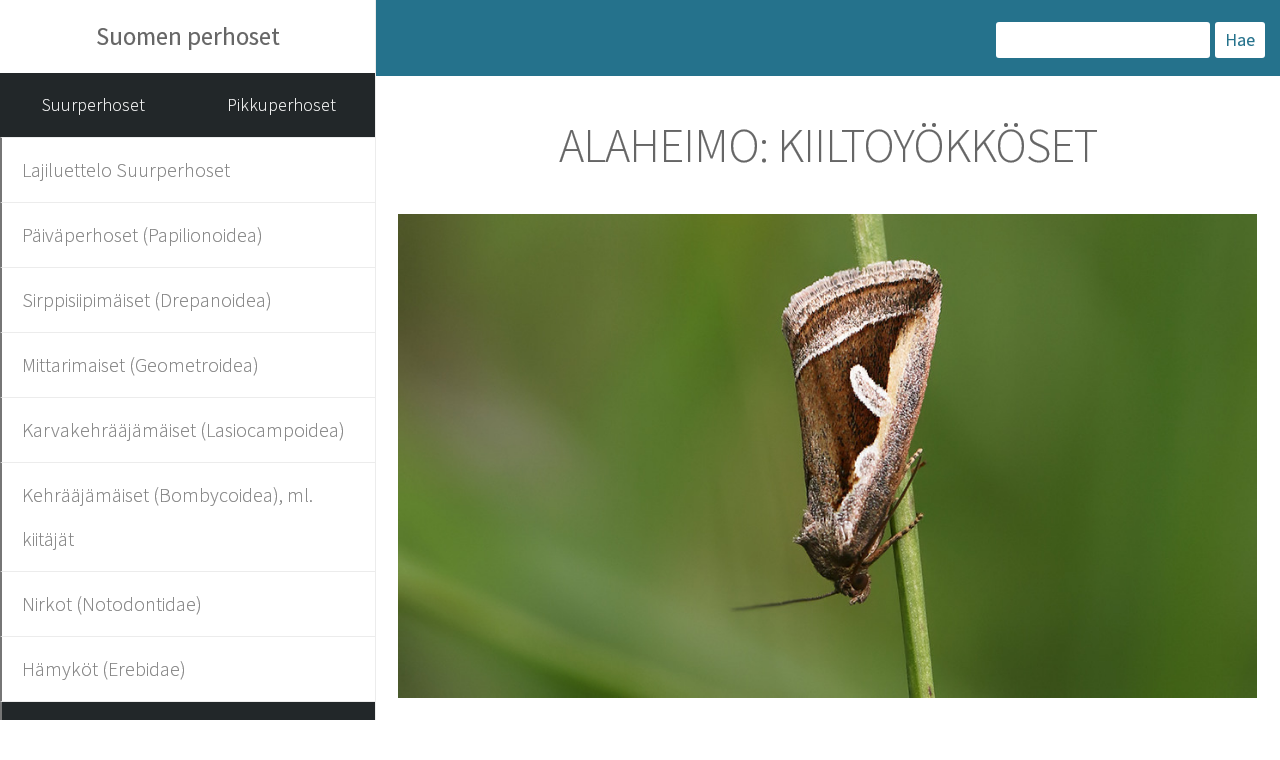

--- FILE ---
content_type: text/html; charset=UTF-8
request_url: https://www.suomen-perhoset.fi/kiiltoyokkoset/
body_size: 18898
content:
<!DOCTYPE html>
<html lang="fi">
	<head>
		<meta charset="UTF-8">
		<title>Suomen perhoset ALAHEIMO: KIILTOYÖKKÖSET - Suomen Perhoset</title>
		<link rel="shortcut icon" href="https://www.suomen-perhoset.fi/wp-content/uploads/favicon.ico" />
		<meta name='robots' content='index, follow, max-image-preview:large, max-snippet:-1, max-video-preview:-1' />

	<!-- This site is optimized with the Yoast SEO plugin v26.7 - https://yoast.com/wordpress/plugins/seo/ -->
	<link rel="canonical" href="https://suomen-perhoset.fi/kiiltoyokkoset/" />
	<meta property="og:locale" content="fi_FI" />
	<meta property="og:type" content="article" />
	<meta property="og:title" content="ALAHEIMO: KIILTOYÖKKÖSET - Suomen Perhoset" />
	<meta property="og:description" content="← Edellinen │ Seuraava → Tuntomerkit:  Kiiltoyökköset ovat pienikokoisia, mutta näyttäviä lajeja. Kaikki lajit ovat helposti tunnistettavia. Otsa sileä, ilman ulokkeita. Silmät kaljut. Tuntosarvet lyhytripsiset. Imukärsä täysin kehittynyt. Huulirihmat ylöspäin taipuneet; kärkijaoke lyhyt. Toukkien ensimmäinen käsnäjalkapari puuttuu, toinen pari on surkastunut. Toukat elävät ruusukasveilla (Rosaceae), saroilla (Carex) ja heinillä; koteloituvat kotelokoppaan karikkeeseen, missä talvehtivat." />
	<meta property="og:url" content="https://suomen-perhoset.fi/kiiltoyokkoset/" />
	<meta property="og:site_name" content="Suomen Perhoset" />
	<meta property="article:published_time" content="2019-02-17T15:42:12+00:00" />
	<meta property="article:modified_time" content="2022-08-11T06:48:49+00:00" />
	<meta property="og:image" content="https://suomen-perhoset.fi/wp-content/uploads/2017/09/sarakiiltoyökkönen-hero_filtered.jpg" />
	<meta property="og:image:width" content="1000" />
	<meta property="og:image:height" content="563" />
	<meta property="og:image:type" content="image/jpeg" />
	<meta name="author" content="Helmut Diekmann" />
	<meta name="twitter:label1" content="Kirjoittanut" />
	<meta name="twitter:data1" content="Helmut Diekmann" />
	<meta name="twitter:label2" content="Arvioitu lukuaika" />
	<meta name="twitter:data2" content="1 minuutti" />
	<script type="application/ld+json" class="yoast-schema-graph">{"@context":"https://schema.org","@graph":[{"@type":"Article","@id":"https://suomen-perhoset.fi/kiiltoyokkoset/#article","isPartOf":{"@id":"https://suomen-perhoset.fi/kiiltoyokkoset/"},"author":{"name":"Helmut Diekmann","@id":"https://suomen-perhoset.fi/#/schema/person/a7fbe4f82cb0e5781a2844a1184b1973"},"headline":"ALAHEIMO: KIILTOYÖKKÖSET","datePublished":"2019-02-17T15:42:12+00:00","dateModified":"2022-08-11T06:48:49+00:00","mainEntityOfPage":{"@id":"https://suomen-perhoset.fi/kiiltoyokkoset/"},"wordCount":70,"image":{"@id":"https://suomen-perhoset.fi/kiiltoyokkoset/#primaryimage"},"thumbnailUrl":"https://www.suomen-perhoset.fi/wp-content/uploads/2017/09/sarakiiltoyökkönen-hero_filtered.jpg","articleSection":["Yökköset (Noctuidae)"],"inLanguage":"fi"},{"@type":"WebPage","@id":"https://suomen-perhoset.fi/kiiltoyokkoset/","url":"https://suomen-perhoset.fi/kiiltoyokkoset/","name":"ALAHEIMO: KIILTOYÖKKÖSET - Suomen Perhoset","isPartOf":{"@id":"https://suomen-perhoset.fi/#website"},"primaryImageOfPage":{"@id":"https://suomen-perhoset.fi/kiiltoyokkoset/#primaryimage"},"image":{"@id":"https://suomen-perhoset.fi/kiiltoyokkoset/#primaryimage"},"thumbnailUrl":"https://www.suomen-perhoset.fi/wp-content/uploads/2017/09/sarakiiltoyökkönen-hero_filtered.jpg","datePublished":"2019-02-17T15:42:12+00:00","dateModified":"2022-08-11T06:48:49+00:00","author":{"@id":"https://suomen-perhoset.fi/#/schema/person/a7fbe4f82cb0e5781a2844a1184b1973"},"breadcrumb":{"@id":"https://suomen-perhoset.fi/kiiltoyokkoset/#breadcrumb"},"inLanguage":"fi","potentialAction":[{"@type":"ReadAction","target":["https://suomen-perhoset.fi/kiiltoyokkoset/"]}]},{"@type":"ImageObject","inLanguage":"fi","@id":"https://suomen-perhoset.fi/kiiltoyokkoset/#primaryimage","url":"https://www.suomen-perhoset.fi/wp-content/uploads/2017/09/sarakiiltoyökkönen-hero_filtered.jpg","contentUrl":"https://www.suomen-perhoset.fi/wp-content/uploads/2017/09/sarakiiltoyökkönen-hero_filtered.jpg","width":1000,"height":563},{"@type":"BreadcrumbList","@id":"https://suomen-perhoset.fi/kiiltoyokkoset/#breadcrumb","itemListElement":[{"@type":"ListItem","position":1,"name":"Etusivu","item":"https://www.suomen-perhoset.fi/"},{"@type":"ListItem","position":2,"name":"ALAHEIMO: KIILTOYÖKKÖSET"}]},{"@type":"WebSite","@id":"https://suomen-perhoset.fi/#website","url":"https://suomen-perhoset.fi/","name":"Suomen Perhoset","description":"","potentialAction":[{"@type":"SearchAction","target":{"@type":"EntryPoint","urlTemplate":"https://suomen-perhoset.fi/?s={search_term_string}"},"query-input":{"@type":"PropertyValueSpecification","valueRequired":true,"valueName":"search_term_string"}}],"inLanguage":"fi"},{"@type":"Person","@id":"https://suomen-perhoset.fi/#/schema/person/a7fbe4f82cb0e5781a2844a1184b1973","name":"Helmut Diekmann","image":{"@type":"ImageObject","inLanguage":"fi","@id":"https://suomen-perhoset.fi/#/schema/person/image/","url":"https://secure.gravatar.com/avatar/83ca5d82c5896158929f6a52db530a497fbc8641ce64c14507a2e0876a5d18b4?s=96&d=mm&r=g","contentUrl":"https://secure.gravatar.com/avatar/83ca5d82c5896158929f6a52db530a497fbc8641ce64c14507a2e0876a5d18b4?s=96&d=mm&r=g","caption":"Helmut Diekmann"}}]}</script>
	<!-- / Yoast SEO plugin. -->


<link rel="alternate" title="oEmbed (JSON)" type="application/json+oembed" href="https://www.suomen-perhoset.fi/wp-json/oembed/1.0/embed?url=https%3A%2F%2Fwww.suomen-perhoset.fi%2Fkiiltoyokkoset%2F" />
<link rel="alternate" title="oEmbed (XML)" type="text/xml+oembed" href="https://www.suomen-perhoset.fi/wp-json/oembed/1.0/embed?url=https%3A%2F%2Fwww.suomen-perhoset.fi%2Fkiiltoyokkoset%2F&#038;format=xml" />
<style id='wp-img-auto-sizes-contain-inline-css' type='text/css'>
img:is([sizes=auto i],[sizes^="auto," i]){contain-intrinsic-size:3000px 1500px}
/*# sourceURL=wp-img-auto-sizes-contain-inline-css */
</style>
<link rel='stylesheet' id='style-css' href='https://www.suomen-perhoset.fi/wp-content/themes/gwwp-sp/style.css?ver=4120086957' type='text/css' media='all' />
<style id='wp-block-library-inline-css' type='text/css'>
:root{--wp-block-synced-color:#7a00df;--wp-block-synced-color--rgb:122,0,223;--wp-bound-block-color:var(--wp-block-synced-color);--wp-editor-canvas-background:#ddd;--wp-admin-theme-color:#007cba;--wp-admin-theme-color--rgb:0,124,186;--wp-admin-theme-color-darker-10:#006ba1;--wp-admin-theme-color-darker-10--rgb:0,107,160.5;--wp-admin-theme-color-darker-20:#005a87;--wp-admin-theme-color-darker-20--rgb:0,90,135;--wp-admin-border-width-focus:2px}@media (min-resolution:192dpi){:root{--wp-admin-border-width-focus:1.5px}}.wp-element-button{cursor:pointer}:root .has-very-light-gray-background-color{background-color:#eee}:root .has-very-dark-gray-background-color{background-color:#313131}:root .has-very-light-gray-color{color:#eee}:root .has-very-dark-gray-color{color:#313131}:root .has-vivid-green-cyan-to-vivid-cyan-blue-gradient-background{background:linear-gradient(135deg,#00d084,#0693e3)}:root .has-purple-crush-gradient-background{background:linear-gradient(135deg,#34e2e4,#4721fb 50%,#ab1dfe)}:root .has-hazy-dawn-gradient-background{background:linear-gradient(135deg,#faaca8,#dad0ec)}:root .has-subdued-olive-gradient-background{background:linear-gradient(135deg,#fafae1,#67a671)}:root .has-atomic-cream-gradient-background{background:linear-gradient(135deg,#fdd79a,#004a59)}:root .has-nightshade-gradient-background{background:linear-gradient(135deg,#330968,#31cdcf)}:root .has-midnight-gradient-background{background:linear-gradient(135deg,#020381,#2874fc)}:root{--wp--preset--font-size--normal:16px;--wp--preset--font-size--huge:42px}.has-regular-font-size{font-size:1em}.has-larger-font-size{font-size:2.625em}.has-normal-font-size{font-size:var(--wp--preset--font-size--normal)}.has-huge-font-size{font-size:var(--wp--preset--font-size--huge)}.has-text-align-center{text-align:center}.has-text-align-left{text-align:left}.has-text-align-right{text-align:right}.has-fit-text{white-space:nowrap!important}#end-resizable-editor-section{display:none}.aligncenter{clear:both}.items-justified-left{justify-content:flex-start}.items-justified-center{justify-content:center}.items-justified-right{justify-content:flex-end}.items-justified-space-between{justify-content:space-between}.screen-reader-text{border:0;clip-path:inset(50%);height:1px;margin:-1px;overflow:hidden;padding:0;position:absolute;width:1px;word-wrap:normal!important}.screen-reader-text:focus{background-color:#ddd;clip-path:none;color:#444;display:block;font-size:1em;height:auto;left:5px;line-height:normal;padding:15px 23px 14px;text-decoration:none;top:5px;width:auto;z-index:100000}html :where(.has-border-color){border-style:solid}html :where([style*=border-top-color]){border-top-style:solid}html :where([style*=border-right-color]){border-right-style:solid}html :where([style*=border-bottom-color]){border-bottom-style:solid}html :where([style*=border-left-color]){border-left-style:solid}html :where([style*=border-width]){border-style:solid}html :where([style*=border-top-width]){border-top-style:solid}html :where([style*=border-right-width]){border-right-style:solid}html :where([style*=border-bottom-width]){border-bottom-style:solid}html :where([style*=border-left-width]){border-left-style:solid}html :where(img[class*=wp-image-]){height:auto;max-width:100%}:where(figure){margin:0 0 1em}html :where(.is-position-sticky){--wp-admin--admin-bar--position-offset:var(--wp-admin--admin-bar--height,0px)}@media screen and (max-width:600px){html :where(.is-position-sticky){--wp-admin--admin-bar--position-offset:0px}}

/*# sourceURL=wp-block-library-inline-css */
</style><style id='global-styles-inline-css' type='text/css'>
:root{--wp--preset--aspect-ratio--square: 1;--wp--preset--aspect-ratio--4-3: 4/3;--wp--preset--aspect-ratio--3-4: 3/4;--wp--preset--aspect-ratio--3-2: 3/2;--wp--preset--aspect-ratio--2-3: 2/3;--wp--preset--aspect-ratio--16-9: 16/9;--wp--preset--aspect-ratio--9-16: 9/16;--wp--preset--color--black: #000000;--wp--preset--color--cyan-bluish-gray: #abb8c3;--wp--preset--color--white: #ffffff;--wp--preset--color--pale-pink: #f78da7;--wp--preset--color--vivid-red: #cf2e2e;--wp--preset--color--luminous-vivid-orange: #ff6900;--wp--preset--color--luminous-vivid-amber: #fcb900;--wp--preset--color--light-green-cyan: #7bdcb5;--wp--preset--color--vivid-green-cyan: #00d084;--wp--preset--color--pale-cyan-blue: #8ed1fc;--wp--preset--color--vivid-cyan-blue: #0693e3;--wp--preset--color--vivid-purple: #9b51e0;--wp--preset--gradient--vivid-cyan-blue-to-vivid-purple: linear-gradient(135deg,rgb(6,147,227) 0%,rgb(155,81,224) 100%);--wp--preset--gradient--light-green-cyan-to-vivid-green-cyan: linear-gradient(135deg,rgb(122,220,180) 0%,rgb(0,208,130) 100%);--wp--preset--gradient--luminous-vivid-amber-to-luminous-vivid-orange: linear-gradient(135deg,rgb(252,185,0) 0%,rgb(255,105,0) 100%);--wp--preset--gradient--luminous-vivid-orange-to-vivid-red: linear-gradient(135deg,rgb(255,105,0) 0%,rgb(207,46,46) 100%);--wp--preset--gradient--very-light-gray-to-cyan-bluish-gray: linear-gradient(135deg,rgb(238,238,238) 0%,rgb(169,184,195) 100%);--wp--preset--gradient--cool-to-warm-spectrum: linear-gradient(135deg,rgb(74,234,220) 0%,rgb(151,120,209) 20%,rgb(207,42,186) 40%,rgb(238,44,130) 60%,rgb(251,105,98) 80%,rgb(254,248,76) 100%);--wp--preset--gradient--blush-light-purple: linear-gradient(135deg,rgb(255,206,236) 0%,rgb(152,150,240) 100%);--wp--preset--gradient--blush-bordeaux: linear-gradient(135deg,rgb(254,205,165) 0%,rgb(254,45,45) 50%,rgb(107,0,62) 100%);--wp--preset--gradient--luminous-dusk: linear-gradient(135deg,rgb(255,203,112) 0%,rgb(199,81,192) 50%,rgb(65,88,208) 100%);--wp--preset--gradient--pale-ocean: linear-gradient(135deg,rgb(255,245,203) 0%,rgb(182,227,212) 50%,rgb(51,167,181) 100%);--wp--preset--gradient--electric-grass: linear-gradient(135deg,rgb(202,248,128) 0%,rgb(113,206,126) 100%);--wp--preset--gradient--midnight: linear-gradient(135deg,rgb(2,3,129) 0%,rgb(40,116,252) 100%);--wp--preset--font-size--small: 13px;--wp--preset--font-size--medium: 20px;--wp--preset--font-size--large: 36px;--wp--preset--font-size--x-large: 42px;--wp--preset--spacing--20: 0.44rem;--wp--preset--spacing--30: 0.67rem;--wp--preset--spacing--40: 1rem;--wp--preset--spacing--50: 1.5rem;--wp--preset--spacing--60: 2.25rem;--wp--preset--spacing--70: 3.38rem;--wp--preset--spacing--80: 5.06rem;--wp--preset--shadow--natural: 6px 6px 9px rgba(0, 0, 0, 0.2);--wp--preset--shadow--deep: 12px 12px 50px rgba(0, 0, 0, 0.4);--wp--preset--shadow--sharp: 6px 6px 0px rgba(0, 0, 0, 0.2);--wp--preset--shadow--outlined: 6px 6px 0px -3px rgb(255, 255, 255), 6px 6px rgb(0, 0, 0);--wp--preset--shadow--crisp: 6px 6px 0px rgb(0, 0, 0);}:where(.is-layout-flex){gap: 0.5em;}:where(.is-layout-grid){gap: 0.5em;}body .is-layout-flex{display: flex;}.is-layout-flex{flex-wrap: wrap;align-items: center;}.is-layout-flex > :is(*, div){margin: 0;}body .is-layout-grid{display: grid;}.is-layout-grid > :is(*, div){margin: 0;}:where(.wp-block-columns.is-layout-flex){gap: 2em;}:where(.wp-block-columns.is-layout-grid){gap: 2em;}:where(.wp-block-post-template.is-layout-flex){gap: 1.25em;}:where(.wp-block-post-template.is-layout-grid){gap: 1.25em;}.has-black-color{color: var(--wp--preset--color--black) !important;}.has-cyan-bluish-gray-color{color: var(--wp--preset--color--cyan-bluish-gray) !important;}.has-white-color{color: var(--wp--preset--color--white) !important;}.has-pale-pink-color{color: var(--wp--preset--color--pale-pink) !important;}.has-vivid-red-color{color: var(--wp--preset--color--vivid-red) !important;}.has-luminous-vivid-orange-color{color: var(--wp--preset--color--luminous-vivid-orange) !important;}.has-luminous-vivid-amber-color{color: var(--wp--preset--color--luminous-vivid-amber) !important;}.has-light-green-cyan-color{color: var(--wp--preset--color--light-green-cyan) !important;}.has-vivid-green-cyan-color{color: var(--wp--preset--color--vivid-green-cyan) !important;}.has-pale-cyan-blue-color{color: var(--wp--preset--color--pale-cyan-blue) !important;}.has-vivid-cyan-blue-color{color: var(--wp--preset--color--vivid-cyan-blue) !important;}.has-vivid-purple-color{color: var(--wp--preset--color--vivid-purple) !important;}.has-black-background-color{background-color: var(--wp--preset--color--black) !important;}.has-cyan-bluish-gray-background-color{background-color: var(--wp--preset--color--cyan-bluish-gray) !important;}.has-white-background-color{background-color: var(--wp--preset--color--white) !important;}.has-pale-pink-background-color{background-color: var(--wp--preset--color--pale-pink) !important;}.has-vivid-red-background-color{background-color: var(--wp--preset--color--vivid-red) !important;}.has-luminous-vivid-orange-background-color{background-color: var(--wp--preset--color--luminous-vivid-orange) !important;}.has-luminous-vivid-amber-background-color{background-color: var(--wp--preset--color--luminous-vivid-amber) !important;}.has-light-green-cyan-background-color{background-color: var(--wp--preset--color--light-green-cyan) !important;}.has-vivid-green-cyan-background-color{background-color: var(--wp--preset--color--vivid-green-cyan) !important;}.has-pale-cyan-blue-background-color{background-color: var(--wp--preset--color--pale-cyan-blue) !important;}.has-vivid-cyan-blue-background-color{background-color: var(--wp--preset--color--vivid-cyan-blue) !important;}.has-vivid-purple-background-color{background-color: var(--wp--preset--color--vivid-purple) !important;}.has-black-border-color{border-color: var(--wp--preset--color--black) !important;}.has-cyan-bluish-gray-border-color{border-color: var(--wp--preset--color--cyan-bluish-gray) !important;}.has-white-border-color{border-color: var(--wp--preset--color--white) !important;}.has-pale-pink-border-color{border-color: var(--wp--preset--color--pale-pink) !important;}.has-vivid-red-border-color{border-color: var(--wp--preset--color--vivid-red) !important;}.has-luminous-vivid-orange-border-color{border-color: var(--wp--preset--color--luminous-vivid-orange) !important;}.has-luminous-vivid-amber-border-color{border-color: var(--wp--preset--color--luminous-vivid-amber) !important;}.has-light-green-cyan-border-color{border-color: var(--wp--preset--color--light-green-cyan) !important;}.has-vivid-green-cyan-border-color{border-color: var(--wp--preset--color--vivid-green-cyan) !important;}.has-pale-cyan-blue-border-color{border-color: var(--wp--preset--color--pale-cyan-blue) !important;}.has-vivid-cyan-blue-border-color{border-color: var(--wp--preset--color--vivid-cyan-blue) !important;}.has-vivid-purple-border-color{border-color: var(--wp--preset--color--vivid-purple) !important;}.has-vivid-cyan-blue-to-vivid-purple-gradient-background{background: var(--wp--preset--gradient--vivid-cyan-blue-to-vivid-purple) !important;}.has-light-green-cyan-to-vivid-green-cyan-gradient-background{background: var(--wp--preset--gradient--light-green-cyan-to-vivid-green-cyan) !important;}.has-luminous-vivid-amber-to-luminous-vivid-orange-gradient-background{background: var(--wp--preset--gradient--luminous-vivid-amber-to-luminous-vivid-orange) !important;}.has-luminous-vivid-orange-to-vivid-red-gradient-background{background: var(--wp--preset--gradient--luminous-vivid-orange-to-vivid-red) !important;}.has-very-light-gray-to-cyan-bluish-gray-gradient-background{background: var(--wp--preset--gradient--very-light-gray-to-cyan-bluish-gray) !important;}.has-cool-to-warm-spectrum-gradient-background{background: var(--wp--preset--gradient--cool-to-warm-spectrum) !important;}.has-blush-light-purple-gradient-background{background: var(--wp--preset--gradient--blush-light-purple) !important;}.has-blush-bordeaux-gradient-background{background: var(--wp--preset--gradient--blush-bordeaux) !important;}.has-luminous-dusk-gradient-background{background: var(--wp--preset--gradient--luminous-dusk) !important;}.has-pale-ocean-gradient-background{background: var(--wp--preset--gradient--pale-ocean) !important;}.has-electric-grass-gradient-background{background: var(--wp--preset--gradient--electric-grass) !important;}.has-midnight-gradient-background{background: var(--wp--preset--gradient--midnight) !important;}.has-small-font-size{font-size: var(--wp--preset--font-size--small) !important;}.has-medium-font-size{font-size: var(--wp--preset--font-size--medium) !important;}.has-large-font-size{font-size: var(--wp--preset--font-size--large) !important;}.has-x-large-font-size{font-size: var(--wp--preset--font-size--x-large) !important;}
/*# sourceURL=global-styles-inline-css */
</style>

<style id='classic-theme-styles-inline-css' type='text/css'>
/*! This file is auto-generated */
.wp-block-button__link{color:#fff;background-color:#32373c;border-radius:9999px;box-shadow:none;text-decoration:none;padding:calc(.667em + 2px) calc(1.333em + 2px);font-size:1.125em}.wp-block-file__button{background:#32373c;color:#fff;text-decoration:none}
/*# sourceURL=/wp-includes/css/classic-themes.min.css */
</style>
<link rel='shortlink' href='https://www.suomen-perhoset.fi/?p=16979' />
<script type="text/javascript">
(function(url){
	if(/(?:Chrome\/26\.0\.1410\.63 Safari\/537\.31|WordfenceTestMonBot)/.test(navigator.userAgent)){ return; }
	var addEvent = function(evt, handler) {
		if (window.addEventListener) {
			document.addEventListener(evt, handler, false);
		} else if (window.attachEvent) {
			document.attachEvent('on' + evt, handler);
		}
	};
	var removeEvent = function(evt, handler) {
		if (window.removeEventListener) {
			document.removeEventListener(evt, handler, false);
		} else if (window.detachEvent) {
			document.detachEvent('on' + evt, handler);
		}
	};
	var evts = 'contextmenu dblclick drag dragend dragenter dragleave dragover dragstart drop keydown keypress keyup mousedown mousemove mouseout mouseover mouseup mousewheel scroll'.split(' ');
	var logHuman = function() {
		if (window.wfLogHumanRan) { return; }
		window.wfLogHumanRan = true;
		var wfscr = document.createElement('script');
		wfscr.type = 'text/javascript';
		wfscr.async = true;
		wfscr.src = url + '&r=' + Math.random();
		(document.getElementsByTagName('head')[0]||document.getElementsByTagName('body')[0]).appendChild(wfscr);
		for (var i = 0; i < evts.length; i++) {
			removeEvent(evts[i], logHuman);
		}
	};
	for (var i = 0; i < evts.length; i++) {
		addEvent(evts[i], logHuman);
	}
})('//www.suomen-perhoset.fi/?wordfence_lh=1&hid=42321147F600BAF4F8D302229B097F5E');
</script><link rel="icon" href="https://www.suomen-perhoset.fi/wp-content/uploads/2022/06/cropped-favicon5-32x32.jpg" sizes="32x32" />
<link rel="icon" href="https://www.suomen-perhoset.fi/wp-content/uploads/2022/06/cropped-favicon5-192x192.jpg" sizes="192x192" />
<link rel="apple-touch-icon" href="https://www.suomen-perhoset.fi/wp-content/uploads/2022/06/cropped-favicon5-180x180.jpg" />
<meta name="msapplication-TileImage" content="https://www.suomen-perhoset.fi/wp-content/uploads/2022/06/cropped-favicon5-270x270.jpg" />
		<meta http-equiv="content-type" content="text/html; charset=utf-8" />
		<meta name="description" content="" />
		<meta name="keywords" content="" />
		<link href="https://fonts.googleapis.com/css?family=Source+Sans+Pro:200,300,400,600" rel="stylesheet" type="text/css" />
		<meta name="viewport" content="width=device-width, initial-scale=1">

	</head>

<body class="wp-singular post-template-default single single-post postid-16979 single-format-standard wp-theme-gwwp-sp">

	<div id="header" class="skel-panels-fixed">

		
<div class="top">
	<h3 class="logo"><a href="https://www.suomen-perhoset.fi"> Suomen perhoset </a></h3>

	<div class="nav-bottons">
									<a class="left_top_nav topnav-links" href="https://www.suomen-perhoset.fi/category/suurperhoset/"> Suurperhoset</a>
							<a class="left_top_nav topnav-links" href="https://www.suomen-perhoset.fi/category/pikkuperhoset/"> Pikkuperhoset</a>
				
			
	</div>

	<nav class="side-nav">
		<ul class="parent-nav">
												<li class="parents" >
						<button class="parents-link"> Lajiluettelo Suurperhoset</button>
						<ul class="sub-nav" style="display:none">
																																		<li class="nav-posts"><a class="" href="https://www.suomen-perhoset.fi/lajiluettelo-suurperhoset/">Lajiluettelo Suurperhoset </a></li>
																														</ul>
					</li>
									<li class="parents" >
						<button class="parents-link"> Päiväperhoset (Papilionoidea)</button>
						<ul class="sub-nav" style="display:none">
																																		<li class="nav-posts"><a class="" href="https://www.suomen-perhoset.fi/yleiskatsaus-paivaperhoset1/">YLEISKATSAUS: PÄIVÄPERHOSET 1 </a></li>
																																				<li class="nav-posts"><a class="" href="https://www.suomen-perhoset.fi/yleiskatsaus-paivaperhoset2/">YLEISKATSAUS: PÄIVÄPERHOSET 2 </a></li>
																																				<li class="nav-posts"><a class="" href="https://www.suomen-perhoset.fi/heimo-ritariperhoset/">HEIMO: RITARIPERHOSET </a></li>
																																				<li class="nav-posts"><a class="" href="https://www.suomen-perhoset.fi/isoapollo/">Isoapollo </a></li>
																																				<li class="nav-posts"><a class="" href="https://www.suomen-perhoset.fi/pikkuapollo/">Pikkuapollo </a></li>
																																				<li class="nav-posts"><a class="" href="https://www.suomen-perhoset.fi/ritariperhonen/">Ritariperhonen </a></li>
																																				<li class="nav-posts"><a class="" href="https://www.suomen-perhoset.fi/purjeperhonen/">Purjeperhonen </a></li>
																																				<li class="nav-posts"><a class="" href="https://www.suomen-perhoset.fi/heimo-paksupaat/">HEIMO: PAKSUPÄÄT </a></li>
																																				<li class="nav-posts"><a class="" href="https://www.suomen-perhoset.fi/tunturikirjosiipi/">Tunturikirjosiipi </a></li>
																																				<li class="nav-posts"><a class="" href="https://www.suomen-perhoset.fi/suokirjosiipi/">Suokirjosiipi </a></li>
																																				<li class="nav-posts"><a class="" href="https://www.suomen-perhoset.fi/mansikkakirjosiipi/">Mansikkakirjosiipi </a></li>
																																				<li class="nav-posts"><a class="" href="https://www.suomen-perhoset.fi/tummakirjosiipi/">Tummakirjosiipi </a></li>
																																				<li class="nav-posts"><a class="" href="https://www.suomen-perhoset.fi/metsahiipija/">Metsähiipijä </a></li>
																																				<li class="nav-posts"><a class="" href="https://www.suomen-perhoset.fi/keltataplahiipija/">Keltatäplähiipijä </a></li>
																																				<li class="nav-posts"><a class="" href="https://www.suomen-perhoset.fi/mustataplahiipija/">Mustatäplähiipijä </a></li>
																																				<li class="nav-posts"><a class="" href="https://www.suomen-perhoset.fi/etelanhiipija/">Etelänhiipijä </a></li>
																																				<li class="nav-posts"><a class="" href="https://www.suomen-perhoset.fi/lauhahiipija/">Lauhahiipijä </a></li>
																																				<li class="nav-posts"><a class="" href="https://www.suomen-perhoset.fi/valkotaplapaksupaa/">Valkotäpläpaksupää </a></li>
																																				<li class="nav-posts"><a class="" href="https://www.suomen-perhoset.fi/piippopaksupaa/">Piippopaksupää </a></li>
																																				<li class="nav-posts"><a class="" href="https://www.suomen-perhoset.fi/heimo-kaaliperhoset/">HEIMO: KAALIPERHOSET </a></li>
																																				<li class="nav-posts"><a class="" href="https://www.suomen-perhoset.fi/virnaperhonen/">Virnaperhonen </a></li>
																																				<li class="nav-posts"><a class="" href="https://www.suomen-perhoset.fi/peltovirnaperhonen/">Peltovirnaperhonen </a></li>
																																				<li class="nav-posts"><a class="" href="https://www.suomen-perhoset.fi/auroraperhonen/">Auroraperhonen </a></li>
																																				<li class="nav-posts"><a class="" href="https://www.suomen-perhoset.fi/pihlajaperhonen/">Pihlajaperhonen </a></li>
																																				<li class="nav-posts"><a class="" href="https://www.suomen-perhoset.fi/kaaliperhonen/">Kaaliperhonen </a></li>
																																				<li class="nav-posts"><a class="" href="https://www.suomen-perhoset.fi/naurisperhonen/">Naurisperhonen </a></li>
																																				<li class="nav-posts"><a class="" href="https://www.suomen-perhoset.fi/lanttuperhonen/">Lanttuperhonen </a></li>
																																				<li class="nav-posts"><a class="" href="https://www.suomen-perhoset.fi/vuorisinappiperhonen/">Vuorisinappiperhonen </a></li>
																																				<li class="nav-posts"><a class="" href="https://www.suomen-perhoset.fi/sinappiperhonen/">Sinappiperhonen </a></li>
																																				<li class="nav-posts"><a class="" href="https://www.suomen-perhoset.fi/vaaleakeltaperhonen/">Vaaleakeltaperhonen </a></li>
																																				<li class="nav-posts"><a class="" href="https://www.suomen-perhoset.fi/lapinkeltaperhonen/">Lapinkeltaperhonen </a></li>
																																				<li class="nav-posts"><a class="" href="https://www.suomen-perhoset.fi/tunturikeltaperhonen/">Tunturikeltaperhonen </a></li>
																																				<li class="nav-posts"><a class="" href="https://www.suomen-perhoset.fi/suokeltaperhonen/">Suokeltaperhonen </a></li>
																																				<li class="nav-posts"><a class="" href="https://www.suomen-perhoset.fi/etelankeltaperhonen/">Etelänkeltaperhonen </a></li>
																																				<li class="nav-posts"><a class="" href="https://www.suomen-perhoset.fi/sitruunaperhonen/">Sitruunaperhonen </a></li>
																																				<li class="nav-posts"><a class="" href="https://www.suomen-perhoset.fi/heimo-taplaperhoset/">HEIMO: TÄPLÄPERHOSET </a></li>
																																				<li class="nav-posts"><a class="" href="https://www.suomen-perhoset.fi/ramehopeatapla/">Rämehopeatäplä </a></li>
																																				<li class="nav-posts"><a class="" href="https://www.suomen-perhoset.fi/pursuhopeatapla/">Pursuhopeatäplä </a></li>
																																				<li class="nav-posts"><a class="" href="https://www.suomen-perhoset.fi/lehtohopeatapla/">Lehtohopeatäplä </a></li>
																																				<li class="nav-posts"><a class="" href="https://www.suomen-perhoset.fi/niittyhopeatapla/">Niittyhopeatäplä </a></li>
																																				<li class="nav-posts"><a class="" href="https://www.suomen-perhoset.fi/tundrahopeatapla/">Tundrahopeatäplä </a></li>
																																				<li class="nav-posts"><a class="" href="https://www.suomen-perhoset.fi/muurainhopeatapla/">Muurainhopeatäplä </a></li>
																																				<li class="nav-posts"><a class="" href="https://www.suomen-perhoset.fi/pikkuhopeatapla/">Pikkuhopeatäplä </a></li>
																																				<li class="nav-posts"><a class="" href="https://www.suomen-perhoset.fi/pohjanhopeatapla/">Pohjanhopeatäplä </a></li>
																																				<li class="nav-posts"><a class="" href="https://www.suomen-perhoset.fi/purohopeatapla/">Purohopeatäplä </a></li>
																																				<li class="nav-posts"><a class="" href="https://www.suomen-perhoset.fi/rahkahopeatapla/">Rahkahopeatäplä </a></li>
																																				<li class="nav-posts"><a class="" href="https://www.suomen-perhoset.fi/kaapiohopeatapla/">Kääpiöhopeatäplä </a></li>
																																				<li class="nav-posts"><a class="" href="https://www.suomen-perhoset.fi/tunturihopeatapla/">Tunturihopeatäplä </a></li>
																																				<li class="nav-posts"><a class="" href="https://www.suomen-perhoset.fi/suohopeatapla/">Suohopeatäplä </a></li>
																																				<li class="nav-posts"><a class="" href="https://www.suomen-perhoset.fi/helmihopeatapla/">Helmihopeatäplä </a></li>
																																				<li class="nav-posts"><a class="" href="https://www.suomen-perhoset.fi/angervohopeatapla/">Angervohopeatäplä </a></li>
																																				<li class="nav-posts"><a class="" href="https://www.suomen-perhoset.fi/keisarinviitta/">Keisarinviitta </a></li>
																																				<li class="nav-posts"><a class="" href="https://www.suomen-perhoset.fi/etelanhopeatapla/">Etelänhopeatäplä </a></li>
																																				<li class="nav-posts"><a class="" href="https://www.suomen-perhoset.fi/orvokkihopeatapla/">Orvokkihopeatäplä </a></li>
																																				<li class="nav-posts"><a class="" href="https://www.suomen-perhoset.fi/rinnehopeatapla/">Rinnehopeatäplä </a></li>
																																				<li class="nav-posts"><a class="" href="https://www.suomen-perhoset.fi/ketohopeatapla/">Ketohopeatäplä </a></li>
																																				<li class="nav-posts"><a class="" href="https://www.suomen-perhoset.fi/karttaperhonen/">Karttaperhonen </a></li>
																																				<li class="nav-posts"><a class="" href="https://www.suomen-perhoset.fi/amiraali/">Amiraaliperhonen </a></li>
																																				<li class="nav-posts"><a class="" href="https://www.suomen-perhoset.fi/ohdakeperhonen/">Ohdakeperhonen </a></li>
																																				<li class="nav-posts"><a class="" href="https://www.suomen-perhoset.fi/neitoperhonen/">Neitoperhonen </a></li>
																																				<li class="nav-posts"><a class="" href="https://www.suomen-perhoset.fi/nokkosperhonen/">Nokkosperhonen </a></li>
																																				<li class="nav-posts"><a class="" href="https://www.suomen-perhoset.fi/suruvaippa/">Suruvaippa </a></li>
																																				<li class="nav-posts"><a class="" href="https://www.suomen-perhoset.fi/kirsikkaperhonen/">Kirsikkaperhonen </a></li>
																																				<li class="nav-posts"><a class="" href="https://www.suomen-perhoset.fi/isonokkosperhonen/">Isonokkosperhonen </a></li>
																																				<li class="nav-posts"><a class="" href="https://www.suomen-perhoset.fi/valkotaplanokkosperhonen/">Valkotäplänokkosperhonen </a></li>
																																				<li class="nav-posts"><a class="" href="https://www.suomen-perhoset.fi/herukkaperhonen/">Herukkaperhonen </a></li>
																																				<li class="nav-posts"><a class="" href="https://www.suomen-perhoset.fi/lapinverkkoperhonen/">Lapinverkkoperhonen </a></li>
																																				<li class="nav-posts"><a class="" href="https://www.suomen-perhoset.fi/kirjoverkkoperhonen/">Kirjoverkkoperhonen </a></li>
																																				<li class="nav-posts"><a class="" href="https://www.suomen-perhoset.fi/punakeltaverkkoperhonen/">Punakeltaverkkoperhonen </a></li>
																																				<li class="nav-posts"><a class="" href="https://www.suomen-perhoset.fi/taplaverkkoperhonen/">Täpläverkkoperhonen </a></li>
																																				<li class="nav-posts"><a class="" href="https://www.suomen-perhoset.fi/tummaverkkoperhonen/">Tummaverkkoperhonen </a></li>
																																				<li class="nav-posts"><a class="" href="https://www.suomen-perhoset.fi/ratamoverkkoperhonen/">Ratamoverkkoperhonen </a></li>
																																				<li class="nav-posts"><a class="" href="https://www.suomen-perhoset.fi/haapaperhonen/">Haapaperhonen </a></li>
																																				<li class="nav-posts"><a class="" href="https://www.suomen-perhoset.fi/kuusamaperhonen/">Kuusamaperhonen </a></li>
																																				<li class="nav-posts"><a class="" href="https://www.suomen-perhoset.fi/pikkuhaiveperhonen/">Pikkuhäiveperhonen </a></li>
																																				<li class="nav-posts"><a class="" href="https://www.suomen-perhoset.fi/haiveperhonen/">Häiveperhonen </a></li>
																																				<li class="nav-posts"><a class="" href="https://www.suomen-perhoset.fi/taplapapurikko/">Täpläpapurikko </a></li>
																																				<li class="nav-posts"><a class="" href="https://www.suomen-perhoset.fi/ruostepapurikko/">Ruostepapurikko </a></li>
																																				<li class="nav-posts"><a class="" href="https://www.suomen-perhoset.fi/metsapapurikko/">Metsäpapurikko </a></li>
																																				<li class="nav-posts"><a class="" href="https://www.suomen-perhoset.fi/tummapapurikko/">Tummapapurikko </a></li>
																																				<li class="nav-posts"><a class="" href="https://www.suomen-perhoset.fi/kirjopapurikko/">Kirjopapurikko </a></li>
																																				<li class="nav-posts"><a class="" href="https://www.suomen-perhoset.fi/ruutuperhonen/">Ruutuperhonen </a></li>
																																				<li class="nav-posts"><a class="" href="https://www.suomen-perhoset.fi/saraikkoniittyperhonen/">Saraikkoniittyperhonen </a></li>
																																				<li class="nav-posts"><a class="" href="https://www.suomen-perhoset.fi/idanniittyperhonen/">Idänniittyperhonen </a></li>
																																				<li class="nav-posts"><a class="" href="https://www.suomen-perhoset.fi/ruskoniittyperhonen/">Ruskoniittyperhonen </a></li>
																																				<li class="nav-posts"><a class="" href="https://www.suomen-perhoset.fi/keltaniittyperhonen/">Keltaniittyperhonen </a></li>
																																				<li class="nav-posts"><a class="" href="https://www.suomen-perhoset.fi/kirjoniittyperhonen/">Kirjoniittyperhonen </a></li>
																																				<li class="nav-posts"><a class="" href="https://www.suomen-perhoset.fi/tesmaperhonen/">Tesmaperhonen </a></li>
																																				<li class="nav-posts"><a class="" href="https://www.suomen-perhoset.fi/tummaharansilma/">Tummahäränsilmä </a></li>
																																				<li class="nav-posts"><a class="" href="https://www.suomen-perhoset.fi/idanharansilma/">Idänhäränsilmä </a></li>
																																				<li class="nav-posts"><a class="" href="https://www.suomen-perhoset.fi/metsanokiperhonen/">Metsänokiperhonen </a></li>
																																				<li class="nav-posts"><a class="" href="https://www.suomen-perhoset.fi/idannokiperhonen/">Idännokiperhonen </a></li>
																																				<li class="nav-posts"><a class="" href="https://www.suomen-perhoset.fi/suonokiperhonen/">Suonokiperhonen </a></li>
																																				<li class="nav-posts"><a class="" href="https://www.suomen-perhoset.fi/kairanokiperhonen/">Kairanokiperhonen </a></li>
																																				<li class="nav-posts"><a class="" href="https://www.suomen-perhoset.fi/ruijannokiperhonen/">Ruijannokiperhonen </a></li>
																																				<li class="nav-posts"><a class="" href="https://www.suomen-perhoset.fi/lapinnokiperhonen/">Lapinnokiperhonen </a></li>
																																				<li class="nav-posts"><a class="" href="https://www.suomen-perhoset.fi/hietaheinaperhonen/">Hietaheinäperhonen </a></li>
																																				<li class="nav-posts"><a class="" href="https://www.suomen-perhoset.fi/sarakylmanperhonen/">Sarakylmänperhonen </a></li>
																																				<li class="nav-posts"><a class="" href="https://www.suomen-perhoset.fi/paljakkakylmanperhonen/">Paljakkakylmänperhonen </a></li>
																																				<li class="nav-posts"><a class="" href="https://www.suomen-perhoset.fi/ramekylmanperhonen/">Rämekylmänperhonen </a></li>
																																				<li class="nav-posts"><a class="" href="https://www.suomen-perhoset.fi/heimo-sinisiipiset/">HEIMO: SINISIIPISET </a></li>
																																				<li class="nav-posts"><a class="" href="https://www.suomen-perhoset.fi/pikkusinisiipi/">Pikkusinisiipi </a></li>
																																				<li class="nav-posts"><a class="" href="https://www.suomen-perhoset.fi/kannussinisiipi/">Kannussinisiipi </a></li>
																																				<li class="nav-posts"><a class="" href="https://www.suomen-perhoset.fi/luhtasinisiipi/">Luhtasinisiipi </a></li>
																																				<li class="nav-posts"><a class="" href="https://www.suomen-perhoset.fi/paatsamasinisiipi/">Paatsamasinisiipi </a></li>
																																				<li class="nav-posts"><a class="" href="https://www.suomen-perhoset.fi/harjusinisiipi/">Harjusinisiipi </a></li>
																																				<li class="nav-posts"><a class="" href="https://www.suomen-perhoset.fi/kalliosinisiipi/">Kalliosinisiipi </a></li>
																																				<li class="nav-posts"><a class="" href="https://www.suomen-perhoset.fi/virnasinisiipi/">Virnasinisiipi </a></li>
																																				<li class="nav-posts"><a class="" href="https://www.suomen-perhoset.fi/muurahaissinisiipi/">Muurahaissinisiipi </a></li>
																																				<li class="nav-posts"><a class="" href="https://www.suomen-perhoset.fi/kangassinisiipi/">Kangassinisiipi </a></li>
																																				<li class="nav-posts"><a class="" href="https://www.suomen-perhoset.fi/ketosinisiipi/">Ketosinisiipi </a></li>
																																				<li class="nav-posts"><a class="" href="https://www.suomen-perhoset.fi/lehtosinisiipi/">Lehtosinisiipi </a></li>
																																				<li class="nav-posts"><a class="" href="https://www.suomen-perhoset.fi/huhtasinisiipi/">Huhtasinisiipi </a></li>
																																				<li class="nav-posts"><a class="" href="https://www.suomen-perhoset.fi/ruskosinisiipi/">Ruskosinisiipi </a></li>
																																				<li class="nav-posts"><a class="" href="https://www.suomen-perhoset.fi/niittysinisiipi/">Niittysinisiipi </a></li>
																																				<li class="nav-posts"><a class="" href="https://www.suomen-perhoset.fi/juolukkasinisiipi/">Juolukkasinisiipi </a></li>
																																				<li class="nav-posts"><a class="" href="https://www.suomen-perhoset.fi/tundrasinisiipi/">Tundrasinisiipi </a></li>
																																				<li class="nav-posts"><a class="" href="https://www.suomen-perhoset.fi/hopeasinisiipi/">Hopeasinisiipi </a></li>
																																				<li class="nav-posts"><a class="" href="https://www.suomen-perhoset.fi/hohtosinisiipi/">Hohtosinisiipi </a></li>
																																				<li class="nav-posts"><a class="" href="https://www.suomen-perhoset.fi/pikkukultasiipi/">Pikkukultasiipi </a></li>
																																				<li class="nav-posts"><a class="" href="https://www.suomen-perhoset.fi/luhtakultasiipi/">Luhtakultasiipi </a></li>
																																				<li class="nav-posts"><a class="" href="https://www.suomen-perhoset.fi/isokultasiipi/">Isokultasiipi </a></li>
																																				<li class="nav-posts"><a class="" href="https://www.suomen-perhoset.fi/loistokultasiipi/">Loistokultasiipi </a></li>
																																				<li class="nav-posts"><a class="" href="https://www.suomen-perhoset.fi/tummakultasiipi/">Tummakultasiipi </a></li>
																																				<li class="nav-posts"><a class="" href="https://www.suomen-perhoset.fi/ketokultasiipi/">Ketokultasiipi </a></li>
																																				<li class="nav-posts"><a class="" href="https://www.suomen-perhoset.fi/kangasperhonen/">Kangasperhonen </a></li>
																																				<li class="nav-posts"><a class="" href="https://www.suomen-perhoset.fi/jalavanopsasiipi/">Jalavanopsasiipi </a></li>
																																				<li class="nav-posts"><a class="" href="https://www.suomen-perhoset.fi/tuominopsasiipi/">Tuominopsasiipi </a></li>
																																				<li class="nav-posts"><a class="" href="https://www.suomen-perhoset.fi/ruostenopsasiipi/">Ruostenopsasiipi </a></li>
																																				<li class="nav-posts"><a class="" href="https://www.suomen-perhoset.fi/tamminopsasiipi/">Tamminopsasiipi </a></li>
																														</ul>
					</li>
									<li class="parents" >
						<button class="parents-link"> Sirppisiipimäiset (Drepanoidea)</button>
						<ul class="sub-nav" style="display:none">
																																		<li class="nav-posts"><a class="" href="https://www.suomen-perhoset.fi/yleiskatsaus-villaselat-ja-sirppisiivet/">YLEISKATSAUS: VILLASELÄT JA SIRPPISIIVET </a></li>
																																				<li class="nav-posts"><a class="" href="https://www.suomen-perhoset.fi/heimo-villaselat-ja-sirppisiivet/">HEIMO: VILLASELÄT JA SIRPPISIIVET </a></li>
																																				<li class="nav-posts"><a class="" href="https://www.suomen-perhoset.fi/vadelmavillaselka/">Vadelmavillaselkä </a></li>
																																				<li class="nav-posts"><a class="" href="https://www.suomen-perhoset.fi/silkkivillaselka/">Silkkivillaselkä </a></li>
																																				<li class="nav-posts"><a class="" href="https://www.suomen-perhoset.fi/punevillaselka/">Punevillaselkä </a></li>
																																				<li class="nav-posts"><a class="" href="https://www.suomen-perhoset.fi/harmovillaselka/">Harmovillaselkä </a></li>
																																				<li class="nav-posts"><a class="" href="https://www.suomen-perhoset.fi/koivuvillaselka/">Koivuvillaselkä </a></li>
																																				<li class="nav-posts"><a class="" href="https://www.suomen-perhoset.fi/pikkuvillaselka/">Pikkuvillaselkä </a></li>
																																				<li class="nav-posts"><a class="" href="https://www.suomen-perhoset.fi/kevatvillaselka/">Kevätvillaselkä </a></li>
																																				<li class="nav-posts"><a class="" href="https://www.suomen-perhoset.fi/nyhasirppisiipi/">Nyhäsirppisiipi </a></li>
																																				<li class="nav-posts"><a class="" href="https://www.suomen-perhoset.fi/tammisirppisiipi/">Tammisirppisiipi </a></li>
																																				<li class="nav-posts"><a class="" href="https://www.suomen-perhoset.fi/ruskosirppisiipi/">Ruskosirppisiipi </a></li>
																																				<li class="nav-posts"><a class="" href="https://www.suomen-perhoset.fi/taplasirppisiipi/">Täpläsirppisiipi </a></li>
																																				<li class="nav-posts"><a class="" href="https://www.suomen-perhoset.fi/isosirppisiipi/">Isosirppisiipi </a></li>
																																				<li class="nav-posts"><a class="" href="https://www.suomen-perhoset.fi/valkosiipi/">Valkosiipi </a></li>
																														</ul>
					</li>
									<li class="parents" >
						<button class="parents-link"> Mittarimaiset (Geometroidea)</button>
						<ul class="sub-nav" style="display:none">
																																		<li class="nav-posts"><a class="" href="https://www.suomen-perhoset.fi/yleiskatsaus-mittarit-1/">YLEISKATSAUS: MITTARIT 1 </a></li>
																																				<li class="nav-posts"><a class="" href="https://www.suomen-perhoset.fi/lehtimittarit/">ALAHEIMO: LEHTIMITTARIT </a></li>
																																				<li class="nav-posts"><a class="" href="https://www.suomen-perhoset.fi/pajuvyomittari/">Pajuvyömittari </a></li>
																																				<li class="nav-posts"><a class="" href="https://www.suomen-perhoset.fi/koivuvyomittari/">Koivuvyömittari </a></li>
																																				<li class="nav-posts"><a class="" href="https://www.suomen-perhoset.fi/vaahteravyomittari/">Vaahteravyömittari </a></li>
																																				<li class="nav-posts"><a class="" href="https://www.suomen-perhoset.fi/pikkuvyomittari/">Pikkuvyömittari </a></li>
																																				<li class="nav-posts"><a class="" href="https://www.suomen-perhoset.fi/rengasvyomittari/">Rengasvyömittari </a></li>
																																				<li class="nav-posts"><a class="" href="https://www.suomen-perhoset.fi/tammivyomittari/">Tammivyömittari </a></li>
																																				<li class="nav-posts"><a class="" href="https://www.suomen-perhoset.fi/pyokkivyomittari/">Pyökkivyömittari </a></li>
																																				<li class="nav-posts"><a class="" href="https://www.suomen-perhoset.fi/etelansuolaheinamittari/">Etelänsuolaheinämittari </a></li>
																																				<li class="nav-posts"><a class="" href="https://www.suomen-perhoset.fi/pohjansuolaheinamittari/">Pohjansuolaheinämittari </a></li>
																																				<li class="nav-posts"><a class="" href="https://www.suomen-perhoset.fi/vestaalimittari/">Vestaalimittari </a></li>
																																				<li class="nav-posts"><a class="" href="https://www.suomen-perhoset.fi/serpentiinimittari/">Serpentiinimittari </a></li>
																																				<li class="nav-posts"><a class="" href="https://www.suomen-perhoset.fi/ramekulmumittari/">Rämekulmumittari </a></li>
																																				<li class="nav-posts"><a class="" href="https://www.suomen-perhoset.fi/okrakulmumittari/">Okrakulmumittari </a></li>
																																				<li class="nav-posts"><a class="" href="https://www.suomen-perhoset.fi/ketokulmumittari/">Ketokulmumittari </a></li>
																																				<li class="nav-posts"><a class="" href="https://www.suomen-perhoset.fi/harmokulmumittari/">Harmokulmumittari </a></li>
																																				<li class="nav-posts"><a class="" href="https://www.suomen-perhoset.fi/vaaleakulmumittari/">Vaaleakulmumittari </a></li>
																																				<li class="nav-posts"><a class="" href="https://www.suomen-perhoset.fi/olkikulmumittari/">Olkikulmumittari </a></li>
																																				<li class="nav-posts"><a class="" href="https://www.suomen-perhoset.fi/varjokulmumittari/">Varjokulmumittari </a></li>
																																				<li class="nav-posts"><a class="" href="https://www.suomen-perhoset.fi/tupsukulmumittari/">Tupsukulmumittari </a></li>
																																				<li class="nav-posts"><a class="" href="https://www.suomen-perhoset.fi/nyhakulmumittari/">Nyhäkulmumittari </a></li>
																																				<li class="nav-posts"><a class="" href="https://www.suomen-perhoset.fi/mutkakulmumittari/">Mutkakulmumittari </a></li>
																																				<li class="nav-posts"><a class="" href="https://www.suomen-perhoset.fi/kaarikulmumittari/">Kaarikulmumittari </a></li>
																																				<li class="nav-posts"><a class="" href="https://www.suomen-perhoset.fi/pistekulmumittari/">Pistekulmumittari </a></li>
																																				<li class="nav-posts"><a class="" href="https://www.suomen-perhoset.fi/viirulehtimittari/">Viirulehtimittari </a></li>
																																				<li class="nav-posts"><a class="" href="https://www.suomen-perhoset.fi/turalehtimittari/">Turalehtimittari </a></li>
																																				<li class="nav-posts"><a class="" href="https://www.suomen-perhoset.fi/silkkilehtimittari/">Silkkilehtimittari </a></li>
																																				<li class="nav-posts"><a class="" href="https://www.suomen-perhoset.fi/kulmalehtimittari/">Kulmalehtimittari </a></li>
																																				<li class="nav-posts"><a class="" href="https://www.suomen-perhoset.fi/ramelehtimittari/">Rämelehtimittari </a></li>
																																				<li class="nav-posts"><a class="" href="https://www.suomen-perhoset.fi/valkolehtimittari/">Valkolehtimittari </a></li>
																																				<li class="nav-posts"><a class="" href="https://www.suomen-perhoset.fi/sinilehtimittari/">Sinilehtimittari </a></li>
																																				<li class="nav-posts"><a class="" href="https://www.suomen-perhoset.fi/rusolehtimittari/">Rusolehtimittari </a></li>
																																				<li class="nav-posts"><a class="" href="https://www.suomen-perhoset.fi/harmolehtimittari/">Harmolehtimittari </a></li>
																																				<li class="nav-posts"><a class="" href="https://www.suomen-perhoset.fi/ahdelehtimittari/">Ahdelehtimittari </a></li>
																																				<li class="nav-posts"><a class="" href="https://www.suomen-perhoset.fi/luhtalehtimittari/">Luhtalehtimittari </a></li>
																																				<li class="nav-posts"><a class="" href="https://www.suomen-perhoset.fi/pohjanlehtimittari/">Pohjanlehtimittari </a></li>
																																				<li class="nav-posts"><a class="" href="https://www.suomen-perhoset.fi/mustikkalehtimittari/">Mustikkalehtimittari </a></li>
																																				<li class="nav-posts"><a class="" href="https://www.suomen-perhoset.fi/maitolehtimittari/">Maitolehtimittari </a></li>
																																				<li class="nav-posts"><a class="" href="https://www.suomen-perhoset.fi/vuotamittari/">Vuotamittari </a></li>
																																				<li class="nav-posts"><a class="" href="https://www.suomen-perhoset.fi/punemittari/">Punemittari </a></li>
																																				<li class="nav-posts"><a class="" href="https://www.suomen-perhoset.fi/kenttamittarit/">ALAHEIMO: KENTTÄMITTARIT </a></li>
																																				<li class="nav-posts"><a class="" href="https://www.suomen-perhoset.fi/hietamittari/">Hietamittari </a></li>
																																				<li class="nav-posts"><a class="" href="https://www.suomen-perhoset.fi/pihamittari/">Pihamittari </a></li>
																																				<li class="nav-posts"><a class="" href="https://www.suomen-perhoset.fi/tundramittari/">Tundramittari </a></li>
																																				<li class="nav-posts"><a class="" href="https://www.suomen-perhoset.fi/luhtamittari/">Luhtamittari </a></li>
																																				<li class="nav-posts"><a class="" href="https://www.suomen-perhoset.fi/vaellusmittari/">Vaellusmittari </a></li>
																																				<li class="nav-posts"><a class="" href="https://www.suomen-perhoset.fi/palsamikenttamittari/">Palsamikenttämittari </a></li>
																																				<li class="nav-posts"><a class="" href="https://www.suomen-perhoset.fi/litukenttamittari/">Litukenttämittari </a></li>
																																				<li class="nav-posts"><a class="" href="https://www.suomen-perhoset.fi/lapinkenttamittari/">Lapinkenttämittari </a></li>
																																				<li class="nav-posts"><a class="" href="https://www.suomen-perhoset.fi/purppurakenttamittari/">Purppurakenttämittari </a></li>
																																				<li class="nav-posts"><a class="" href="https://www.suomen-perhoset.fi/kirjokenttamittari/">Kirjokenttämittari </a></li>
																																				<li class="nav-posts"><a class="" href="https://www.suomen-perhoset.fi/ruostekenttamittari/">Ruostekenttämittari </a></li>
																																				<li class="nav-posts"><a class="" href="https://www.suomen-perhoset.fi/juovakenttamittari/">Juovakenttämittari </a></li>
																																				<li class="nav-posts"><a class="" href="https://www.suomen-perhoset.fi/makikenttamittari/">Mäkikenttämittari </a></li>
																																				<li class="nav-posts"><a class="" href="https://www.suomen-perhoset.fi/laikkukenttamittari/">Laikkukenttämittari </a></li>
																																				<li class="nav-posts"><a class="" href="https://www.suomen-perhoset.fi/metsakenttamittari/">Metsäkenttämittari </a></li>
																																				<li class="nav-posts"><a class="" href="https://www.suomen-perhoset.fi/punavaippamittari/">Punavaippamittari </a></li>
																																				<li class="nav-posts"><a class="" href="https://www.suomen-perhoset.fi/valkovaippamittari/">Valkovaippamittari </a></li>
																																				<li class="nav-posts"><a class="" href="https://www.suomen-perhoset.fi/piirtomittari/">Piirtomittari </a></li>
																																				<li class="nav-posts"><a class="" href="https://www.suomen-perhoset.fi/loimumittari/">Loimumittari </a></li>
																																				<li class="nav-posts"><a class="" href="https://www.suomen-perhoset.fi/pikkuraanumittari/">Pikkuraanumittari </a></li>
																																				<li class="nav-posts"><a class="" href="https://www.suomen-perhoset.fi/saaristoraanumittari/">Saaristoraanumittari </a></li>
																																				<li class="nav-posts"><a class="" href="https://www.suomen-perhoset.fi/synkkaraanumittari/">Synkkäraanumittari </a></li>
																																				<li class="nav-posts"><a class="" href="https://www.suomen-perhoset.fi/harmoraanumittari/">Harmoraanumittari </a></li>
																																				<li class="nav-posts"><a class="" href="https://www.suomen-perhoset.fi/isoraanumittari/">Isoraanumittari </a></li>
																																				<li class="nav-posts"><a class="" href="https://www.suomen-perhoset.fi/silkkiraanumittari/">Silkkiraanumittari </a></li>
																																				<li class="nav-posts"><a class="" href="https://www.suomen-perhoset.fi/ruskoraanumittari/">Ruskoraanumittari </a></li>
																																				<li class="nav-posts"><a class="" href="https://www.suomen-perhoset.fi/kakskulmamittari/">Kakskulmamittari </a></li>
																																				<li class="nav-posts"><a class="" href="https://www.suomen-perhoset.fi/ykskulmamittari/">Ykskulmamittari </a></li>
																																				<li class="nav-posts"><a class="" href="https://www.suomen-perhoset.fi/ruskoruusumittari/">Ruskoruusumittari </a></li>
																																				<li class="nav-posts"><a class="" href="https://www.suomen-perhoset.fi/kirjoruusumittari/">Kirjoruusumittari </a></li>
																																				<li class="nav-posts"><a class="" href="https://www.suomen-perhoset.fi/vattumittari/">Vattumittari </a></li>
																																				<li class="nav-posts"><a class="" href="https://www.suomen-perhoset.fi/savikkamittari/">Savikkamittari </a></li>
																																				<li class="nav-posts"><a class="" href="https://www.suomen-perhoset.fi/malvamittari/">Malvamittari </a></li>
																																				<li class="nav-posts"><a class="" href="https://www.suomen-perhoset.fi/sysipohjanmittari/">Sysipohjanmittari </a></li>
																																				<li class="nav-posts"><a class="" href="https://www.suomen-perhoset.fi/paljakkapohjanmittari/">Paljakkapohjanmittari </a></li>
																																				<li class="nav-posts"><a class="" href="https://www.suomen-perhoset.fi/kurupohjanmittari/">Kurupohjanmittari </a></li>
																																				<li class="nav-posts"><a class="" href="https://www.suomen-perhoset.fi/metsapohjanmittari/">Metsäpohjanmittari </a></li>
																																				<li class="nav-posts"><a class="" href="https://www.suomen-perhoset.fi/surumittari/">Surumittari </a></li>
																																				<li class="nav-posts"><a class="" href="https://www.suomen-perhoset.fi/varpukudosmittari/">Varpukudosmittari </a></li>
																																				<li class="nav-posts"><a class="" href="https://www.suomen-perhoset.fi/leppakudosmittari/">Leppäkudosmittari </a></li>
																																				<li class="nav-posts"><a class="" href="https://www.suomen-perhoset.fi/pajukudosmittari/">Pajukudosmittari </a></li>
																																				<li class="nav-posts"><a class="" href="https://www.suomen-perhoset.fi/sahaneulasmittari/">Sahaneulasmittari </a></li>
																																				<li class="nav-posts"><a class="" href="https://www.suomen-perhoset.fi/mantyneulasmittari/">Mäntyneulasmittari </a></li>
																																				<li class="nav-posts"><a class="" href="https://www.suomen-perhoset.fi/havuneulasmittari/">Havuneulasmittari </a></li>
																																				<li class="nav-posts"><a class="" href="https://www.suomen-perhoset.fi/kuusineulasmittari/">Kuusineulasmittari </a></li>
																																				<li class="nav-posts"><a class="" href="https://www.suomen-perhoset.fi/rannikkoneulasmittari/">Rannikkoneulasmittari </a></li>
																																				<li class="nav-posts"><a class="" href="https://www.suomen-perhoset.fi/katajamittari/">Katajamittari </a></li>
																																				<li class="nav-posts"><a class="" href="https://www.suomen-perhoset.fi/kaksivarimittari/">Kaksivärimittari </a></li>
																																				<li class="nav-posts"><a class="" href="https://www.suomen-perhoset.fi/sitruunamittari/">Sitruunamittari </a></li>
																																				<li class="nav-posts"><a class="" href="https://www.suomen-perhoset.fi/kirjomittari/">Kirjomittari </a></li>
																																				<li class="nav-posts"><a class="" href="https://www.suomen-perhoset.fi/silmamittari/">Silmämittari </a></li>
																																				<li class="nav-posts"><a class="" href="https://www.suomen-perhoset.fi/verkkomittari/">Verkkomittari </a></li>
																																				<li class="nav-posts"><a class="" href="https://www.suomen-perhoset.fi/puistomittari/">Puistomittari </a></li>
																																				<li class="nav-posts"><a class="" href="https://www.suomen-perhoset.fi/elomittari/">Elomittari </a></li>
																																				<li class="nav-posts"><a class="" href="https://www.suomen-perhoset.fi/mustikkamittari/">Mustikkamittari </a></li>
																																				<li class="nav-posts"><a class="" href="https://www.suomen-perhoset.fi/viinimarjamittari/">Viinimarjamittari </a></li>
																																				<li class="nav-posts"><a class="" href="https://www.suomen-perhoset.fi/tulimittari/">Tulimittari </a></li>
																																				<li class="nav-posts"><a class="" href="https://www.suomen-perhoset.fi/ketomittari/">Ketomittari </a></li>
																																				<li class="nav-posts"><a class="" href="https://www.suomen-perhoset.fi/horsmamittari/">Horsmamittari </a></li>
																																				<li class="nav-posts"><a class="" href="https://www.suomen-perhoset.fi/keltaselkamittari/">Keltaselkämittari </a></li>
																																				<li class="nav-posts"><a class="" href="https://www.suomen-perhoset.fi/kaunovarpumittari/">Kaunovarpumittari </a></li>
																																				<li class="nav-posts"><a class="" href="https://www.suomen-perhoset.fi/vihervarpumittari/">Vihervarpumittari </a></li>
																																				<li class="nav-posts"><a class="" href="https://www.suomen-perhoset.fi/syysvarpumittari/">Syysvarpumittari </a></li>
																																				<li class="nav-posts"><a class="" href="https://www.suomen-perhoset.fi/ramevarpumittari/">Rämevarpumittari </a></li>
																																				<li class="nav-posts"><a class="" href="https://www.suomen-perhoset.fi/laikkuvarpumittari/">Laikkuvarpumittari </a></li>
																																				<li class="nav-posts"><a class="" href="https://www.suomen-perhoset.fi/kesavarpumittari/">Kesävarpumittari </a></li>
																																				<li class="nav-posts"><a class="" href="https://www.suomen-perhoset.fi/kalvasmataramittari/">Kalvasmataramittari </a></li>
																																				<li class="nav-posts"><a class="" href="https://www.suomen-perhoset.fi/sammalmataramittari/">Sammalmataramittari </a></li>
																																				<li class="nav-posts"><a class="" href="https://www.suomen-perhoset.fi/vihermataramittari/">Vihermataramittari </a></li>
																																				<li class="nav-posts"><a class="" href="https://www.suomen-perhoset.fi/lehtovarjomittari/">Lehtovarjomittari </a></li>
																																				<li class="nav-posts"><a class="" href="https://www.suomen-perhoset.fi/korpivarjomittari/">Korpivarjomittari </a></li>
																																				<li class="nav-posts"><a class="" href="https://www.suomen-perhoset.fi/kuultomittari/">Kuultomittari </a></li>
																																				<li class="nav-posts"><a class="" href="https://www.suomen-perhoset.fi/hallamittari/">Hallamittari </a></li>
																																				<li class="nav-posts"><a class="" href="https://www.suomen-perhoset.fi/lumimittari/">Lumimittari </a></li>
																																				<li class="nav-posts"><a class="" href="https://www.suomen-perhoset.fi/sumusyysmittari/">Sumusyysmittari </a></li>
																																				<li class="nav-posts"><a class="" href="https://www.suomen-perhoset.fi/utusyysmittari/">Utusyysmittari </a></li>
																																				<li class="nav-posts"><a class="" href="https://www.suomen-perhoset.fi/tunturimittari/">Tunturimittari </a></li>
																																				<li class="nav-posts"><a class="" href="https://www.suomen-perhoset.fi/pahkinamittari/">Pähkinämittari </a></li>
																																				<li class="nav-posts"><a class="" href="https://www.suomen-perhoset.fi/kanukkamittari/">Kanukkamittari </a></li>
																																				<li class="nav-posts"><a class="" href="https://www.suomen-perhoset.fi/tahramittari/">Tahramittari </a></li>
																																				<li class="nav-posts"><a class="" href="https://www.suomen-perhoset.fi/ruosteleppamittari/">Ruosteleppämittari </a></li>
																																				<li class="nav-posts"><a class="" href="https://www.suomen-perhoset.fi/savuleppamittari/">Savuleppämittari </a></li>
																																				<li class="nav-posts"><a class="" href="https://www.suomen-perhoset.fi/jalavamittari/">Jalavamittari </a></li>
																																				<li class="nav-posts"><a class="" href="https://www.suomen-perhoset.fi/pihlajamittari/">Pihlajamittari </a></li>
																																				<li class="nav-posts"><a class="" href="https://www.suomen-perhoset.fi/harmopaatsamamittari/">Harmopaatsamamittari </a></li>
																																				<li class="nav-posts"><a class="" href="https://www.suomen-perhoset.fi/ruskopaatsamamittari/">Ruskopaatsamamittari </a></li>
																																				<li class="nav-posts"><a class="" href="https://www.suomen-perhoset.fi/keihasmittari/">Keihäsmittari </a></li>
																																				<li class="nav-posts"><a class="" href="https://www.suomen-perhoset.fi/vasamamittari/">Vasamamittari </a></li>
																																				<li class="nav-posts"><a class="" href="https://www.suomen-perhoset.fi/aaltomittari/">Aaltomittari </a></li>
																																				<li class="nav-posts"><a class="" href="https://www.suomen-perhoset.fi/happomarjamittari/">Happomarjamittari </a></li>
																																				<li class="nav-posts"><a class="" href="https://www.suomen-perhoset.fi/kiiltomittari/">Kiiltomittari </a></li>
																																				<li class="nav-posts"><a class="" href="https://www.suomen-perhoset.fi/marmorimittari/">Marmorimittari </a></li>
																																				<li class="nav-posts"><a class="" href="https://www.suomen-perhoset.fi/nunnamittari/">Nunnamittari </a></li>
																																				<li class="nav-posts"><a class="" href="https://www.suomen-perhoset.fi/kivimittari/">Kivimittari </a></li>
																																				<li class="nav-posts"><a class="" href="https://www.suomen-perhoset.fi/luuviirumittari/">Luuviirumittari </a></li>
																																				<li class="nav-posts"><a class="" href="https://www.suomen-perhoset.fi/tummaviirumittari/">Tummaviirumittari </a></li>
																																				<li class="nav-posts"><a class="" href="https://www.suomen-perhoset.fi/alpimittari/">Alpimittari </a></li>
																																				<li class="nav-posts"><a class="" href="https://www.suomen-perhoset.fi/taplanauhamittari/">Täplänauhamittari </a></li>
																																				<li class="nav-posts"><a class="" href="https://www.suomen-perhoset.fi/tasanauhamittari/">Tasanauhamittari </a></li>
																																				<li class="nav-posts"><a class="" href="https://www.suomen-perhoset.fi/ailakkimittari/">Ailakkimittari </a></li>
																																				<li class="nav-posts"><a class="" href="https://www.suomen-perhoset.fi/pillikemittari/">Pillikemittari </a></li>
																																				<li class="nav-posts"><a class="" href="https://www.suomen-perhoset.fi/tervakkomittari/">Tervakkomittari </a></li>
																																				<li class="nav-posts"><a class="" href="https://www.suomen-perhoset.fi/juomunauhamittari/">Juomunauhamittari </a></li>
																																				<li class="nav-posts"><a class="" href="https://www.suomen-perhoset.fi/pohjannauhamittari/">Pohjannauhamittari </a></li>
																																				<li class="nav-posts"><a class="" href="https://www.suomen-perhoset.fi/ahonauhamittari/">Ahonauhamittari </a></li>
																																				<li class="nav-posts"><a class="" href="https://www.suomen-perhoset.fi/laukkumittari/">Laukkumittari </a></li>
																																				<li class="nav-posts"><a class="" href="https://www.suomen-perhoset.fi/keltanauhamittari/">Keltanauhamittari </a></li>
																																				<li class="nav-posts"><a class="" href="https://www.suomen-perhoset.fi/ruskonauhamittari/">Ruskonauhamittari </a></li>
																																				<li class="nav-posts"><a class="" href="https://www.suomen-perhoset.fi/nuolimittari/">Nuolimittari </a></li>
																																				<li class="nav-posts"><a class="" href="https://www.suomen-perhoset.fi/kenttamittarit-tribus-eupitheciini/">ALAHEIMO KENTTÄMITTARIT, SUKURYHMÄ PIKKUMITTARIT </a></li>
																																				<li class="nav-posts"><a class="" href="https://www.suomen-perhoset.fi/kaapiomittari/">Kääpiömittari </a></li>
																																				<li class="nav-posts"><a class="" href="https://www.suomen-perhoset.fi/lehtovahamittari/">Lehtovähämittari </a></li>
																																				<li class="nav-posts"><a class="" href="https://www.suomen-perhoset.fi/omenavahamittari/">Omenavähämittari </a></li>
																																				<li class="nav-posts"><a class="" href="https://www.suomen-perhoset.fi/tuomivahamittari/">Tuomivähämittari </a></li>
																																				<li class="nav-posts"><a class="" href="https://www.suomen-perhoset.fi/mustikkavahamittari/">Mustikkavähämittari </a></li>
																																				<li class="nav-posts"><a class="" href="https://www.suomen-perhoset.fi/raitapikkumittari/">Raitapikkumittari </a></li>
																																				<li class="nav-posts"><a class="" href="https://www.suomen-perhoset.fi/vaahterapikkumittari/">Vaahterapikkumittari </a></li>
																																				<li class="nav-posts"><a class="" href="https://www.suomen-perhoset.fi/kuusensiemenmittari/">Kuusensiemenmittari </a></li>
																																				<li class="nav-posts"><a class="" href="https://www.suomen-perhoset.fi/kuusenkapymittari/">Kuusenkäpymittari </a></li>
																																				<li class="nav-posts"><a class="" href="https://www.suomen-perhoset.fi/kannusruohomittari/">Kannusruohomittari </a></li>
																																				<li class="nav-posts"><a class="" href="https://www.suomen-perhoset.fi/maitikkapikkumittari/">Maitikkapikkumittari </a></li>
																																				<li class="nav-posts"><a class="" href="https://www.suomen-perhoset.fi/paivapikkumittari/">Päiväpikkumittari </a></li>
																																				<li class="nav-posts"><a class="" href="https://www.suomen-perhoset.fi/tunturipikkumittari/">Tunturipikkumittari </a></li>
																																				<li class="nav-posts"><a class="" href="https://www.suomen-perhoset.fi/kohokkipikkumittari/">Kohokkipikkumittari </a></li>
																																				<li class="nav-posts"><a class="" href="https://www.suomen-perhoset.fi/tammipikkumittari/">Tammipikkumittari </a></li>
																																				<li class="nav-posts"><a class="" href="https://www.suomen-perhoset.fi/katajapikkumittari/">Katajapikkumittari </a></li>
																																				<li class="nav-posts"><a class="" href="https://www.suomen-perhoset.fi/pilkkupikkumittari/">Pilkkupikkumittari </a></li>
																																				<li class="nav-posts"><a class="" href="https://www.suomen-perhoset.fi/piiskupikkumittari/">Piiskupikkumittari </a></li>
																																				<li class="nav-posts"><a class="" href="https://www.suomen-perhoset.fi/neulaspikkumittari/">Neulaspikkumittari </a></li>
																																				<li class="nav-posts"><a class="" href="https://www.suomen-perhoset.fi/lehtikuusimittari/">Lehtikuusimittari </a></li>
																																				<li class="nav-posts"><a class="" href="https://www.suomen-perhoset.fi/toukopikkumittari/">Toukopikkumittari </a></li>
																																				<li class="nav-posts"><a class="" href="https://www.suomen-perhoset.fi/suomenpikkumittari/">Suomenpikkumittari </a></li>
																																				<li class="nav-posts"><a class="" href="https://www.suomen-perhoset.fi/silkkipikkumittari/">Silkkipikkumittari </a></li>
																																				<li class="nav-posts"><a class="" href="https://www.suomen-perhoset.fi/konnanmarjamittari/">Konnanmarjamittari </a></li>
																																				<li class="nav-posts"><a class="" href="https://www.suomen-perhoset.fi/lehmuspikkumittari/">Lehmuspikkumittari </a></li>
																																				<li class="nav-posts"><a class="" href="https://www.suomen-perhoset.fi/pukinjuurimittari/">Pukinjuurimittari </a></li>
																																				<li class="nav-posts"><a class="" href="https://www.suomen-perhoset.fi/savikkapikkumittari/">Savikkapikkumittari </a></li>
																																				<li class="nav-posts"><a class="" href="https://www.suomen-perhoset.fi/ruskopikkumittari/">Ruskopikkumittari </a></li>
																																				<li class="nav-posts"><a class="" href="https://www.suomen-perhoset.fi/pursupikkumittari/">Pursupikkumittari </a></li>
																																				<li class="nav-posts"><a class="" href="https://www.suomen-perhoset.fi/kanervapikkumittari/">Kanervapikkumittari </a></li>
																																				<li class="nav-posts"><a class="" href="https://www.suomen-perhoset.fi/soukkopikkumittari/">Soukkopikkumittari </a></li>
																																				<li class="nav-posts"><a class="" href="https://www.suomen-perhoset.fi/malipikkumittari/">Malipikkumittari </a></li>
																																				<li class="nav-posts"><a class="" href="https://www.suomen-perhoset.fi/kirjopikkumittari/">Kirjopikkumittari </a></li>
																																				<li class="nav-posts"><a class="" href="https://www.suomen-perhoset.fi/mantypikkumittari/">Mäntypikkumittari </a></li>
																																				<li class="nav-posts"><a class="" href="https://www.suomen-perhoset.fi/kuusipikkumittari/">Kuusipikkumittari </a></li>
																																				<li class="nav-posts"><a class="" href="https://www.suomen-perhoset.fi/timjamipikkumittari/">Timjamipikkumittari </a></li>
																																				<li class="nav-posts"><a class="" href="https://www.suomen-perhoset.fi/valkopikkumittari/">Valkopikkumittari </a></li>
																																				<li class="nav-posts"><a class="" href="https://www.suomen-perhoset.fi/tarhapikkumittari/">Tarhapikkumittari </a></li>
																																				<li class="nav-posts"><a class="" href="https://www.suomen-perhoset.fi/putkipikkumittari/">Putkipikkumittari </a></li>
																																				<li class="nav-posts"><a class="" href="https://www.suomen-perhoset.fi/parskajuurimittari/">Pärskäjuurimittari </a></li>
																																				<li class="nav-posts"><a class="" href="https://www.suomen-perhoset.fi/vyopikkumittari/">Vyöpikkumittari </a></li>
																																				<li class="nav-posts"><a class="" href="https://www.suomen-perhoset.fi/harmopikkumittari/">Harmopikkumittari </a></li>
																																				<li class="nav-posts"><a class="" href="https://www.suomen-perhoset.fi/viirupikkumittari/">Viirupikkumittari </a></li>
																																				<li class="nav-posts"><a class="" href="https://www.suomen-perhoset.fi/mykeropikkumittari/">Mykeröpikkumittari </a></li>
																																				<li class="nav-posts"><a class="" href="https://www.suomen-perhoset.fi/kangaspikkumittari/">Kangaspikkumittari </a></li>
																																				<li class="nav-posts"><a class="" href="https://www.suomen-perhoset.fi/hallavapikkumittari/">Hallavapikkumittari </a></li>
																																				<li class="nav-posts"><a class="" href="https://www.suomen-perhoset.fi/virmajuurimittari/">Virmajuurimittari </a></li>
																																				<li class="nav-posts"><a class="" href="https://www.suomen-perhoset.fi/herukkapikkumittari/">Herukkapikkumittari </a></li>
																																				<li class="nav-posts"><a class="" href="https://www.suomen-perhoset.fi/kulmapikkumittari/">Kulmapikkumittari </a></li>
																																				<li class="nav-posts"><a class="" href="https://www.suomen-perhoset.fi/usvapikkumittari/">Usvapikkumittari </a></li>
																																				<li class="nav-posts"><a class="" href="https://www.suomen-perhoset.fi/pihlajapikkumittari/">Pihlajapikkumittari </a></li>
																																				<li class="nav-posts"><a class="" href="https://www.suomen-perhoset.fi/kellopikkumittari/">Kellopikkumittari </a></li>
																																				<li class="nav-posts"><a class="" href="https://www.suomen-perhoset.fi/ahdepikkumittari/">Ahdepikkumittari </a></li>
																																				<li class="nav-posts"><a class="" href="https://www.suomen-perhoset.fi/karsamopikkumittari/">Kärsämöpikkumittari </a></li>
																																				<li class="nav-posts"><a class="" href="https://www.suomen-perhoset.fi/lautumapikkumittari/">Lautumapikkumittari </a></li>
																																				<li class="nav-posts"><a class="" href="https://www.suomen-perhoset.fi/niittypikkumittari/">Niittypikkumittari </a></li>
																																				<li class="nav-posts"><a class="" href="https://www.suomen-perhoset.fi/rantapikkumittari/">Rantapikkumittari </a></li>
																																				<li class="nav-posts"><a class="" href="https://www.suomen-perhoset.fi/mattapikkumittari/">Mattapikkumittari </a></li>
																																				<li class="nav-posts"><a class="" href="https://www.suomen-perhoset.fi/kenttamittarit-larentiinae-jatkuu/">ALAHEIMO KENTTÄMITTARIT JATKUU </a></li>
																																				<li class="nav-posts"><a class="" href="https://www.suomen-perhoset.fi/nokimittari/">Nokimittari </a></li>
																																				<li class="nav-posts"><a class="" href="https://www.suomen-perhoset.fi/rameokamittari/">Rämeokamittari </a></li>
																																				<li class="nav-posts"><a class="" href="https://www.suomen-perhoset.fi/makiokamittari/">Mäkiokamittari </a></li>
																																				<li class="nav-posts"><a class="" href="https://www.suomen-perhoset.fi/iso-okamittari/">Iso-okamittari </a></li>
																																				<li class="nav-posts"><a class="" href="https://www.suomen-perhoset.fi/janonvihmamittari/">Jänönvihmamittari </a></li>
																																				<li class="nav-posts"><a class="" href="https://www.suomen-perhoset.fi/harmoliuskamittari/">Harmoliuskamittari </a></li>
																																				<li class="nav-posts"><a class="" href="https://www.suomen-perhoset.fi/pikkuliuskamittari/">Pikkuliuskamittari </a></li>
																																				<li class="nav-posts"><a class="" href="https://www.suomen-perhoset.fi/viherliuskamittari/">Viherliuskamittari </a></li>
																																				<li class="nav-posts"><a class="" href="https://www.suomen-perhoset.fi/kuusamaliuskamittari/">Kuusamaliuskamittari </a></li>
																																				<li class="nav-posts"><a class="" href="https://www.suomen-perhoset.fi/haapamittari/">Haapamittari </a></li>
																																				<li class="nav-posts"><a class="" href="https://www.suomen-perhoset.fi/tyttoperhoset/">ALAHEIMO: TYTTÖPERHOSET </a></li>
																																				<li class="nav-posts"><a class="" href="https://www.suomen-perhoset.fi/koivutyttoperhonen/">Koivutyttöperhonen </a></li>
																																				<li class="nav-posts"><a class="" href="https://www.suomen-perhoset.fi/haapatyttoperhonen/">Haapatyttöperhonen </a></li>
																																				<li class="nav-posts"><a class="" href="https://www.suomen-perhoset.fi/lovimittarit/">ALAHEIMO: LOVIMITTARIT </a></li>
																																				<li class="nav-posts"><a class="" href="https://www.suomen-perhoset.fi/karviaismittari/">Karviaismittari </a></li>
																																				<li class="nav-posts"><a class="" href="https://www.suomen-perhoset.fi/laikkumittari/">Laikkumittari </a></li>
																																				<li class="nav-posts"><a class="" href="https://www.suomen-perhoset.fi/sorvarimittari/">Sorvarimittari </a></li>
																																				<li class="nav-posts"><a class="" href="https://www.suomen-perhoset.fi/reunustaplamittari/">Reunustäplämittari </a></li>
																																				<li class="nav-posts"><a class="" href="https://www.suomen-perhoset.fi/idantaplamittari/">Idäntäplämittari </a></li>
																																				<li class="nav-posts"><a class="" href="https://www.suomen-perhoset.fi/paahdemittari/">Paahdemittari </a></li>
																																				<li class="nav-posts"><a class="" href="https://www.suomen-perhoset.fi/kilpimittari/">Kilpimittari </a></li>
																																				<li class="nav-posts"><a class="" href="https://www.suomen-perhoset.fi/ruskokaarimittari/">Ruskokaarimittari </a></li>
																																				<li class="nav-posts"><a class="" href="https://www.suomen-perhoset.fi/harmokaarimittari/">Harmokaarimittari </a></li>
																																				<li class="nav-posts"><a class="" href="https://www.suomen-perhoset.fi/kuusikaarimittari/">Kuusikaarimittari </a></li>
																																				<li class="nav-posts"><a class="" href="https://www.suomen-perhoset.fi/mantykaarimittari/">Mäntykaarimittari </a></li>
																																				<li class="nav-posts"><a class="" href="https://www.suomen-perhoset.fi/herukkamittari/">Herukkamittari </a></li>
																																				<li class="nav-posts"><a class="" href="https://www.suomen-perhoset.fi/tulvamittari/">Tulvamittari </a></li>
																																				<li class="nav-posts"><a class="" href="https://www.suomen-perhoset.fi/ramemittari/">Rämemittari </a></li>
																																				<li class="nav-posts"><a class="" href="https://www.suomen-perhoset.fi/vaivaismittari/">Vaivaismittari </a></li>
																																				<li class="nav-posts"><a class="" href="https://www.suomen-perhoset.fi/viitamittari/">Viitamittari </a></li>
																																				<li class="nav-posts"><a class="" href="https://www.suomen-perhoset.fi/pajumittari/">Pajumittari </a></li>
																																				<li class="nav-posts"><a class="" href="https://www.suomen-perhoset.fi/ruutumittari/">Ruutumittari </a></li>
																																				<li class="nav-posts"><a class="" href="https://www.suomen-perhoset.fi/sulkamittari/">Sulkamittari </a></li>
																																				<li class="nav-posts"><a class="" href="https://www.suomen-perhoset.fi/kaheramittari/">Käherämittari </a></li>
																																				<li class="nav-posts"><a class="" href="https://www.suomen-perhoset.fi/rameporhomittari/">Rämepörhömittari </a></li>
																																				<li class="nav-posts"><a class="" href="https://www.suomen-perhoset.fi/koivikkoporhomittari/">Koivikkopörhömittari </a></li>
																																				<li class="nav-posts"><a class="" href="https://www.suomen-perhoset.fi/tammimittari/">Tammimittari </a></li>
																																				<li class="nav-posts"><a class="" href="https://www.suomen-perhoset.fi/koivumittari/">Koivumittari </a></li>
																																				<li class="nav-posts"><a class="" href="https://www.suomen-perhoset.fi/ruskamittari/">Ruskamittari </a></li>
																																				<li class="nav-posts"><a class="" href="https://www.suomen-perhoset.fi/huhtimittari/">Huhtimittari </a></li>
																																				<li class="nav-posts"><a class="" href="https://www.suomen-perhoset.fi/pakkasmittari/">Pakkasmittari </a></li>
																																				<li class="nav-posts"><a class="" href="https://www.suomen-perhoset.fi/tarhaharmomittari/">Tarhaharmomittari </a></li>
																																				<li class="nav-posts"><a class="" href="https://www.suomen-perhoset.fi/sulkaharmomittari/">Sulkaharmomittari </a></li>
																																				<li class="nav-posts"><a class="" href="https://www.suomen-perhoset.fi/kevatharmomittari/">Kevätharmomittari </a></li>
																																				<li class="nav-posts"><a class="" href="https://www.suomen-perhoset.fi/kuusikkoharmomittari/">Kuusikkoharmomittari </a></li>
																																				<li class="nav-posts"><a class="" href="https://www.suomen-perhoset.fi/aaltoharmomittari/">Aaltoharmomittari </a></li>
																																				<li class="nav-posts"><a class="" href="https://www.suomen-perhoset.fi/viistoharmomittari/">Viistoharmomittari </a></li>
																																				<li class="nav-posts"><a class="" href="https://www.suomen-perhoset.fi/naavamittari/">Naavamittari </a></li>
																																				<li class="nav-posts"><a class="" href="https://www.suomen-perhoset.fi/suomittari/">Suomittari </a></li>
																																				<li class="nav-posts"><a class="" href="https://www.suomen-perhoset.fi/jattiharmomittari/">Jättiharmomittari </a></li>
																																				<li class="nav-posts"><a class="" href="https://www.suomen-perhoset.fi/rengasharmomittari/">Rengasharmomittari </a></li>
																																				<li class="nav-posts"><a class="" href="https://www.suomen-perhoset.fi/taplaharmomittari/">Täpläharmomittari </a></li>
																																				<li class="nav-posts"><a class="" href="https://www.suomen-perhoset.fi/laikkuharmomittari/">Laikkuharmomittari </a></li>
																																				<li class="nav-posts"><a class="" href="https://www.suomen-perhoset.fi/pilkkaharmomittari/">Pilkkaharmomittari </a></li>
																																				<li class="nav-posts"><a class="" href="https://www.suomen-perhoset.fi/pilkkuharmomittari/">Pilkkuharmomittari </a></li>
																																				<li class="nav-posts"><a class="" href="https://www.suomen-perhoset.fi/metsamittari/">Metsämittari </a></li>
																																				<li class="nav-posts"><a class="" href="https://www.suomen-perhoset.fi/mantymittari/">Mäntymittari </a></li>
																																				<li class="nav-posts"><a class="" href="https://www.suomen-perhoset.fi/sananjalkamittari/">Sananjalkamittari </a></li>
																																				<li class="nav-posts"><a class="" href="https://www.suomen-perhoset.fi/ruostemittari/">Ruostemittari </a></li>
																																				<li class="nav-posts"><a class="" href="https://www.suomen-perhoset.fi/soukkomittari/">Soukkomittari </a></li>
																																				<li class="nav-posts"><a class="" href="https://www.suomen-perhoset.fi/pajukaaromittari/">Pajukäärömittari </a></li>
																																				<li class="nav-posts"><a class="" href="https://www.suomen-perhoset.fi/haapakaaromittari/">Haapakäärömittari </a></li>
																																				<li class="nav-posts"><a class="" href="https://www.suomen-perhoset.fi/pisamamittari/">Pisamamittari </a></li>
																																				<li class="nav-posts"><a class="" href="https://www.suomen-perhoset.fi/pantterimittari/">Pantterimittari </a></li>
																																				<li class="nav-posts"><a class="" href="https://www.suomen-perhoset.fi/keltamittari/">Keltamittari </a></li>
																																				<li class="nav-posts"><a class="" href="https://www.suomen-perhoset.fi/toukomittari/">Toukomittari </a></li>
																																				<li class="nav-posts"><a class="" href="https://www.suomen-perhoset.fi/kuusamamittari/">Kuusamamittari </a></li>
																																				<li class="nav-posts"><a class="" href="https://www.suomen-perhoset.fi/koivulovimittari/">Koivulovimittari </a></li>
																																				<li class="nav-posts"><a class="" href="https://www.suomen-perhoset.fi/leppalovimittari/">Leppälovimittari </a></li>
																																				<li class="nav-posts"><a class="" href="https://www.suomen-perhoset.fi/saarnilovimittari/">Saarnilovimittari </a></li>
																																				<li class="nav-posts"><a class="" href="https://www.suomen-perhoset.fi/tammilovimittari/">Tammilovimittari </a></li>
																																				<li class="nav-posts"><a class="" href="https://www.suomen-perhoset.fi/kakskuumittari/">Kakskuumittari </a></li>
																																				<li class="nav-posts"><a class="" href="https://www.suomen-perhoset.fi/ykskuumittari/">Ykskuumittari </a></li>
																																				<li class="nav-posts"><a class="" href="https://www.suomen-perhoset.fi/nelikuumittari/">Nelikuumittari </a></li>
																																				<li class="nav-posts"><a class="" href="https://www.suomen-perhoset.fi/hammasmittari/">Hammasmittari </a></li>
																																				<li class="nav-posts"><a class="" href="https://www.suomen-perhoset.fi/petomittari/">Petomittari </a></li>
																																				<li class="nav-posts"><a class="" href="https://www.suomen-perhoset.fi/ritarimittari/">Ritarimittari </a></li>
																																				<li class="nav-posts"><a class="" href="https://www.suomen-perhoset.fi/kehraajamittari/">Kehrääjämittari </a></li>
																																				<li class="nav-posts"><a class="" href="https://www.suomen-perhoset.fi/koisamittari/">Koisamittari </a></li>
																																				<li class="nav-posts"><a class="" href="https://www.suomen-perhoset.fi/leppavalkomittari/">Leppävalkomittari </a></li>
																																				<li class="nav-posts"><a class="" href="https://www.suomen-perhoset.fi/pajuvalkomittari/">Pajuvalkomittari </a></li>
																																				<li class="nav-posts"><a class="" href="https://www.suomen-perhoset.fi/taplatuomimittari/">Täplätuomimittari </a></li>
																																				<li class="nav-posts"><a class="" href="https://www.suomen-perhoset.fi/pistetuomimittari/">Pistetuomimittari </a></li>
																																				<li class="nav-posts"><a class="" href="https://www.suomen-perhoset.fi/kalvasmittari/">Kalvasmittari </a></li>
																																				<li class="nav-posts"><a class="" href="https://www.suomen-perhoset.fi/havumittari/">Havumittari </a></li>
																																				<li class="nav-posts"><a class="" href="https://www.suomen-perhoset.fi/sademittari/">Sademittari </a></li>
																																				<li class="nav-posts"><a class="" href="https://www.suomen-perhoset.fi/luumumittari/">Luumumittari </a></li>
																																				<li class="nav-posts"><a class="" href="https://www.suomen-perhoset.fi/liitumittari/">Liitumittari </a></li>
																																				<li class="nav-posts"><a class="" href="https://www.suomen-perhoset.fi/luumittari/">Luumittari </a></li>
																																				<li class="nav-posts"><a class="" href="https://www.suomen-perhoset.fi/kehnamittari/">Kehnämittari </a></li>
																																				<li class="nav-posts"><a class="" href="https://www.suomen-perhoset.fi/isorengasmittari/">Isorengasmittari </a></li>
																																				<li class="nav-posts"><a class="" href="https://www.suomen-perhoset.fi/hammasrengasmittari/">Hammasrengasmittari </a></li>
																																				<li class="nav-posts"><a class="" href="https://www.suomen-perhoset.fi/pohjanrengasmittari/">Pohjanrengasmittari </a></li>
																																				<li class="nav-posts"><a class="" href="https://www.suomen-perhoset.fi/korppimittari/">Korppimittari </a></li>
																																				<li class="nav-posts"><a class="" href="https://www.suomen-perhoset.fi/jakalamittari/">Jäkälämittari </a></li>
																																				<li class="nav-posts"><a class="" href="https://www.suomen-perhoset.fi/vihermittarit/">ALAHEIMO: VIHERMITTARIT </a></li>
																																				<li class="nav-posts"><a class="" href="https://www.suomen-perhoset.fi/isomittari/">Isomittari </a></li>
																																				<li class="nav-posts"><a class="" href="https://www.suomen-perhoset.fi/laikkupussimittari/">Laikkupussimittari </a></li>
																																				<li class="nav-posts"><a class="" href="https://www.suomen-perhoset.fi/pilkkupussimittari/">Pilkkupussimittari </a></li>
																																				<li class="nav-posts"><a class="" href="https://www.suomen-perhoset.fi/lehvamittari/">Lehvämittari </a></li>
																																				<li class="nav-posts"><a class="" href="https://www.suomen-perhoset.fi/kanervamittari/">Kanervamittari </a></li>
																																				<li class="nav-posts"><a class="" href="https://www.suomen-perhoset.fi/viheramittari/">Viherämittari </a></li>
																																				<li class="nav-posts"><a class="" href="https://www.suomen-perhoset.fi/koivulehtomittari/">Koivulehtomittari </a></li>
																																				<li class="nav-posts"><a class="" href="https://www.suomen-perhoset.fi/mustikkalehtomittari/">Mustikkalehtomittari </a></li>
																																				<li class="nav-posts"><a class="" href="https://www.suomen-perhoset.fi/heimo-lumosiivet/">HEIMO: LUMOSIIVET </a></li>
																																				<li class="nav-posts"><a class="" href="https://www.suomen-perhoset.fi/luhtalumosiipi/">Luhtalumosiipi </a></li>
																														</ul>
					</li>
									<li class="parents" >
						<button class="parents-link"> Karvakehrääjämäiset (Lasiocampoidea)</button>
						<ul class="sub-nav" style="display:none">
																																		<li class="nav-posts"><a class="" href="https://www.suomen-perhoset.fi/heimo-karvakehraajat/">HEIMO: KARVAKEHRÄÄJÄT </a></li>
																																				<li class="nav-posts"><a class="" href="https://www.suomen-perhoset.fi/hallakehraaja/">Hallakehrääjä </a></li>
																																				<li class="nav-posts"><a class="" href="https://www.suomen-perhoset.fi/pihlajakehraaja/">Pihlajakehrääjä </a></li>
																																				<li class="nav-posts"><a class="" href="https://www.suomen-perhoset.fi/tarharengaskehraaja/">Tarharengaskehrääjä </a></li>
																																				<li class="nav-posts"><a class="" href="https://www.suomen-perhoset.fi/niittyrengaskehraaja/">Niittyrengaskehrääjä </a></li>
																																				<li class="nav-posts"><a class="" href="https://www.suomen-perhoset.fi/koivukehraaja/">Koivukehrääjä </a></li>
																																				<li class="nav-posts"><a class="" href="https://www.suomen-perhoset.fi/apilakehraaja/">Apilakehrääjä </a></li>
																																				<li class="nav-posts"><a class="" href="https://www.suomen-perhoset.fi/tammikehraaja/">Tammikehrääjä </a></li>
																																				<li class="nav-posts"><a class="" href="https://www.suomen-perhoset.fi/heinahukka/">Heinähukka </a></li>
																																				<li class="nav-posts"><a class="" href="https://www.suomen-perhoset.fi/mantykehraaja/">Mäntykehrääjä </a></li>
																																				<li class="nav-posts"><a class="" href="https://www.suomen-perhoset.fi/heinanorsu/">Heinänorsu </a></li>
																																				<li class="nav-posts"><a class="" href="https://www.suomen-perhoset.fi/kuutaplakehraaja/">Kuutäpläkehrääjä </a></li>
																																				<li class="nav-posts"><a class="" href="https://www.suomen-perhoset.fi/mustikkakehraaja/">Mustikkakehrääjä </a></li>
																																				<li class="nav-posts"><a class="" href="https://www.suomen-perhoset.fi/pihlajanorsu/">Pihlajanorsu </a></li>
																																				<li class="nav-posts"><a class="" href="https://www.suomen-perhoset.fi/haapanorsu/">Haapanorsu </a></li>
																																				<li class="nav-posts"><a class="" href="https://www.suomen-perhoset.fi/luumukehraaja/">Luumukehrääjä </a></li>
																														</ul>
					</li>
									<li class="parents" >
						<button class="parents-link"> Kehrääjämäiset (Bombycoidea), ml. kiitäjät</button>
						<ul class="sub-nav" style="display:none">
																																		<li class="nav-posts"><a class="" href="https://www.suomen-perhoset.fi/heimo-brahmakehraajat/">HEIMO: BRAHMAKEHRÄÄJÄT </a></li>
																																				<li class="nav-posts"><a class="" href="https://www.suomen-perhoset.fi/maitiaiskehraaja/">Maitiaiskehrääjä </a></li>
																																				<li class="nav-posts"><a class="" href="https://www.suomen-perhoset.fi/heimo-kirjokehraajat/">HEIMO: KIRJOKEHRÄÄJÄT </a></li>
																																				<li class="nav-posts"><a class="" href="https://www.suomen-perhoset.fi/kirjokehraaja/">Kirjokehrääjä </a></li>
																																				<li class="nav-posts"><a class="" href="https://www.suomen-perhoset.fi/heimo-riikinkukkokehraajat/">HEIMO: RIIKINKUKKOKEHRÄÄJÄT </a></li>
																																				<li class="nav-posts"><a class="" href="https://www.suomen-perhoset.fi/nastakehraaja/">Nastakehrääjä </a></li>
																																				<li class="nav-posts"><a class="" href="https://www.suomen-perhoset.fi/pikkuriikinkukkokehraaja/">Pikkuriikinkukkokehrääjä </a></li>
																																				<li class="nav-posts"><a class="" href="https://www.suomen-perhoset.fi/heimo-kiitajat/">HEIMO: KIITÄJÄT </a></li>
																																				<li class="nav-posts"><a class="" href="https://www.suomen-perhoset.fi/poppelikiitaja/">Poppelikiitäjä </a></li>
																																				<li class="nav-posts"><a class="" href="https://www.suomen-perhoset.fi/haapakiitaja/">Haapakiitäjä </a></li>
																																				<li class="nav-posts"><a class="" href="https://www.suomen-perhoset.fi/sinisilmakiitaja/">Sinisilmäkiitäjä </a></li>
																																				<li class="nav-posts"><a class="" href="https://www.suomen-perhoset.fi/lehmuskiitaja/">Lehmuskiitäjä </a></li>
																																				<li class="nav-posts"><a class="" href="https://www.suomen-perhoset.fi/syreenikiitaja/">Syreenikiitäjä </a></li>
																																				<li class="nav-posts"><a class="" href="https://www.suomen-perhoset.fi/mantykiitaja/">Mäntykiitäjä </a></li>
																																				<li class="nav-posts"><a class="" href="https://www.suomen-perhoset.fi/kiertokiitaja/">Kiertokiitäjä </a></li>
																																				<li class="nav-posts"><a class="" href="https://www.suomen-perhoset.fi/paakallokiitaja/">Pääkallokiitäjä </a></li>
																																				<li class="nav-posts"><a class="" href="https://www.suomen-perhoset.fi/ruusuruohokiitaja/">Ruusuruohokiitäjä </a></li>
																																				<li class="nav-posts"><a class="" href="https://www.suomen-perhoset.fi/kuusamakiitaja/">Kuusamakiitäjä </a></li>
																																				<li class="nav-posts"><a class="" href="https://www.suomen-perhoset.fi/oleanterikiitaja/">Oleanterikiitäjä </a></li>
																																				<li class="nav-posts"><a class="" href="https://www.suomen-perhoset.fi/etelanpaivakiitaja/">Etelänpäiväkiitäjä </a></li>
																																				<li class="nav-posts"><a class="" href="https://www.suomen-perhoset.fi/tyrakkikiitaja/">Tyräkkikiitäjä </a></li>
																																				<li class="nav-posts"><a class="" href="https://www.suomen-perhoset.fi/matarakiitaja/">Matarakiitäjä </a></li>
																																				<li class="nav-posts"><a class="" href="https://www.suomen-perhoset.fi/viirukiitaja/">Viirukiitäjä </a></li>
																																				<li class="nav-posts"><a class="" href="https://www.suomen-perhoset.fi/horsmakiitaja/">Horsmakiitäjä </a></li>
																																				<li class="nav-posts"><a class="" href="https://www.suomen-perhoset.fi/pikkukiitaja/">Pikkukiitäjä </a></li>
																														</ul>
					</li>
									<li class="parents" >
						<button class="parents-link"> Nirkot (Notodontidae)</button>
						<ul class="sub-nav" style="display:none">
																																		<li class="nav-posts"><a class="" href="https://www.suomen-perhoset.fi/nirkot/">HEIMO: NIRKOT </a></li>
																																				<li class="nav-posts"><a class="" href="https://www.suomen-perhoset.fi/isohangokas/">Isohangokas </a></li>
																																				<li class="nav-posts"><a class="" href="https://www.suomen-perhoset.fi/valkohangokas/">Valkohangokas </a></li>
																																				<li class="nav-posts"><a class="" href="https://www.suomen-perhoset.fi/pajuhangokas/">Pajuhangokas </a></li>
																																				<li class="nav-posts"><a class="" href="https://www.suomen-perhoset.fi/koivuhangokas/">Koivuhangokas </a></li>
																																				<li class="nav-posts"><a class="" href="https://www.suomen-perhoset.fi/haapahangokas/">Haapahangokas </a></li>
																																				<li class="nav-posts"><a class="" href="https://www.suomen-perhoset.fi/noitanirkko/">Noitanirkko </a></li>
																																				<li class="nav-posts"><a class="" href="https://www.suomen-perhoset.fi/laikkunirkko/">Laikkunirkko </a></li>
																																				<li class="nav-posts"><a class="" href="https://www.suomen-perhoset.fi/tamminirkko/">Tamminirkko </a></li>
																																				<li class="nav-posts"><a class="" href="https://www.suomen-perhoset.fi/kyttyranirkko/">Kyttyränirkko </a></li>
																																				<li class="nav-posts"><a class="" href="https://www.suomen-perhoset.fi/harmonirkko/">Harmonirkko </a></li>
																																				<li class="nav-posts"><a class="" href="https://www.suomen-perhoset.fi/haapanirkko/">Haapanirkko </a></li>
																																				<li class="nav-posts"><a class="" href="https://www.suomen-perhoset.fi/pajunirkko/">Pajunirkko </a></li>
																																				<li class="nav-posts"><a class="" href="https://www.suomen-perhoset.fi/isonirkko/">Isonirkko </a></li>
																																				<li class="nav-posts"><a class="" href="https://www.suomen-perhoset.fi/haapaposliinikas/">Haapaposliinikas </a></li>
																																				<li class="nav-posts"><a class="" href="https://www.suomen-perhoset.fi/koivuposliinikas/">Koivuposliinikas </a></li>
																																				<li class="nav-posts"><a class="" href="https://www.suomen-perhoset.fi/haivanirkko/">Häivänirkko </a></li>
																																				<li class="nav-posts"><a class="" href="https://www.suomen-perhoset.fi/karsanirkko/">Kärsänirkko </a></li>
																																				<li class="nav-posts"><a class="" href="https://www.suomen-perhoset.fi/nyhasiipi/">Nyhäsiipi </a></li>
																																				<li class="nav-posts"><a class="" href="https://www.suomen-perhoset.fi/toukonirkko/">Toukonirkko </a></li>
																																				<li class="nav-posts"><a class="" href="https://www.suomen-perhoset.fi/huhtinirkko/">Huhtinirkko </a></li>
																																				<li class="nav-posts"><a class="" href="https://www.suomen-perhoset.fi/sulkanirkko/">Sulkanirkko </a></li>
																																				<li class="nav-posts"><a class="" href="https://www.suomen-perhoset.fi/harkapaa/">Härkäpää </a></li>
																																				<li class="nav-posts"><a class="" href="https://www.suomen-perhoset.fi/kaaronirkko/">Käärönirkko </a></li>
																																				<li class="nav-posts"><a class="" href="https://www.suomen-perhoset.fi/idanpystypera/">Idänpystyperä </a></li>
																																				<li class="nav-posts"><a class="" href="https://www.suomen-perhoset.fi/punapystypera/">Punapystyperä </a></li>
																																				<li class="nav-posts"><a class="" href="https://www.suomen-perhoset.fi/pikkupystypera/">Pikkupystyperä </a></li>
																																				<li class="nav-posts"><a class="" href="https://www.suomen-perhoset.fi/harmopystypera/">Harmopystyperä </a></li>
																																				<li class="nav-posts"><a class="" href="https://www.suomen-perhoset.fi/ruskopystypera/">Ruskopystyperä </a></li>
																														</ul>
					</li>
									<li class="parents" >
						<button class="parents-link"> Hämyköt (Erebidae)</button>
						<ul class="sub-nav" style="display:none">
																																		<li class="nav-posts"><a class="" href="https://www.suomen-perhoset.fi/heimo-hamykot/">HEIMO: HÄMYKÖT </a></li>
																																				<li class="nav-posts"><a class="" href="https://www.suomen-perhoset.fi/liuskayokkoset/">ALAHEIMO: LIUSKAYÖKKÖSET </a></li>
																																				<li class="nav-posts"><a class="" href="https://www.suomen-perhoset.fi/liuskayokkonen/">Liuskayökkönen </a></li>
																																				<li class="nav-posts"><a class="" href="https://www.suomen-perhoset.fi/puroyokkoset/">ALAHEIMO: PUROYÖKKÖSET </a></li>
																																				<li class="nav-posts"><a class="" href="https://www.suomen-perhoset.fi/puroyokkonen/">Puroyökkönen </a></li>
																																				<li class="nav-posts"><a class="" href="https://www.suomen-perhoset.fi/nokkayokkoset/">ALAHEIMO: NOKKAYÖKKÖSET </a></li>
																																				<li class="nav-posts"><a class="" href="https://www.suomen-perhoset.fi/humalayokkonen/">Humalayökkönen </a></li>
																																				<li class="nav-posts"><a class="" href="https://www.suomen-perhoset.fi/isonokkayokkonen/">Isonokkayökkönen </a></li>
																																				<li class="nav-posts"><a class="" href="https://www.suomen-perhoset.fi/lahdeyokkonen/">Lähdeyökkönen </a></li>
																																				<li class="nav-posts"><a class="" href="https://www.suomen-perhoset.fi/viitayokkonen/">Viitayökkönen </a></li>
																																				<li class="nav-posts"><a class="" href="https://www.suomen-perhoset.fi/villakkaat/">ALAHEIMO: VILLAKKAAT </a></li>
																																				<li class="nav-posts"><a class="" href="https://www.suomen-perhoset.fi/hakavillakas/">Hakavillakas </a></li>
																																				<li class="nav-posts"><a class="" href="https://www.suomen-perhoset.fi/valkovillakas/">Valkovillakas </a></li>
																																				<li class="nav-posts"><a class="" href="https://www.suomen-perhoset.fi/havununna/">Havununna </a></li>
																																				<li class="nav-posts"><a class="" href="https://www.suomen-perhoset.fi/lehtinunna/">Lehtinunna </a></li>
																																				<li class="nav-posts"><a class="" href="https://www.suomen-perhoset.fi/villakarvajalka/">Villakarvajalka </a></li>
																																				<li class="nav-posts"><a class="" href="https://www.suomen-perhoset.fi/kuusikarvajalka/">Kuusikarvajalka </a></li>
																																				<li class="nav-posts"><a class="" href="https://www.suomen-perhoset.fi/tuhkakarvajalka/">Tuhkakarvajalka </a></li>
																																				<li class="nav-posts"><a class="" href="https://www.suomen-perhoset.fi/ramekarvajalka/">Rämekarvajalka </a></li>
																																				<li class="nav-posts"><a class="" href="https://www.suomen-perhoset.fi/kirjotupsukas/">Kirjotupsukas </a></li>
																																				<li class="nav-posts"><a class="" href="https://www.suomen-perhoset.fi/taplatupsukas/">Täplätupsukas </a></li>
																																				<li class="nav-posts"><a class="" href="https://www.suomen-perhoset.fi/pikkutupsukas/">Pikkutupsukas </a></li>
																																				<li class="nav-posts"><a class="" href="https://www.suomen-perhoset.fi/kultapera/">Kultaperä </a></li>
																																				<li class="nav-posts"><a class="" href="https://www.suomen-perhoset.fi/siilikkaat/">ALAHEIMO: SIILIKKÄÄT </a></li>
																																				<li class="nav-posts"><a class="" href="https://www.suomen-perhoset.fi/ruususiipi/">Ruususiipi </a></li>
																																				<li class="nav-posts"><a class="" href="https://www.suomen-perhoset.fi/kalvosiipi/">Kalvosiipi </a></li>
																																				<li class="nav-posts"><a class="" href="https://www.suomen-perhoset.fi/pyorosiipi/">Pyörösiipi </a></li>
																																				<li class="nav-posts"><a class="" href="https://www.suomen-perhoset.fi/koisasiipi/">Koisasiipi </a></li>
																																				<li class="nav-posts"><a class="" href="https://www.suomen-perhoset.fi/tuhkapistesiipi/">Tuhkapistesiipi </a></li>
																																				<li class="nav-posts"><a class="" href="https://www.suomen-perhoset.fi/kaaripistesiipi/">Kaaripistesiipi </a></li>
																																				<li class="nav-posts"><a class="" href="https://www.suomen-perhoset.fi/isokeltasiipi/">Isokeltasiipi </a></li>
																																				<li class="nav-posts"><a class="" href="https://www.suomen-perhoset.fi/nokisiipi/">Nokisiipi </a></li>
																																				<li class="nav-posts"><a class="" href="https://www.suomen-perhoset.fi/tuhkakeltasiipi/">Tuhkakeltasiipi </a></li>
																																				<li class="nav-posts"><a class="" href="https://www.suomen-perhoset.fi/nahkakeltasiipi/">Nahkakeltasiipi </a></li>
																																				<li class="nav-posts"><a class="" href="https://www.suomen-perhoset.fi/pikkukeltasiipi/">Pikkukeltasiipi </a></li>
																																				<li class="nav-posts"><a class="" href="https://www.suomen-perhoset.fi/harmokeltasiipi/">Harmokeltasiipi </a></li>
																																				<li class="nav-posts"><a class="" href="https://www.suomen-perhoset.fi/lyijykeltasiipi/">Lyijykeltasiipi </a></li>
																																				<li class="nav-posts"><a class="" href="https://www.suomen-perhoset.fi/kalvaskeltasiipi/">Kalvaskeltasiipi </a></li>
																																				<li class="nav-posts"><a class="" href="https://www.suomen-perhoset.fi/kultakeltasiipi/">Kultakeltasiipi </a></li>
																																				<li class="nav-posts"><a class="" href="https://www.suomen-perhoset.fi/pistesiipi/">Pistesiipi </a></li>
																																				<li class="nav-posts"><a class="" href="https://www.suomen-perhoset.fi/kaunosiilikas/">Kaunosiilikäs </a></li>
																																				<li class="nav-posts"><a class="" href="https://www.suomen-perhoset.fi/kiiltosiilikas/">Kiiltosiilikäs </a></li>
																																				<li class="nav-posts"><a class="" href="https://www.suomen-perhoset.fi/vasamasiilikas/">Vasamasiilikäs </a></li>
																																				<li class="nav-posts"><a class="" href="https://www.suomen-perhoset.fi/jaakonsiilikas/">Jaakonsiilikäs </a></li>
																																				<li class="nav-posts"><a class="" href="https://www.suomen-perhoset.fi/nummisiilikas/">Nummisiilikäs </a></li>
																																				<li class="nav-posts"><a class="" href="https://www.suomen-perhoset.fi/ruostesiipi/">Ruostesiipi </a></li>
																																				<li class="nav-posts"><a class="" href="https://www.suomen-perhoset.fi/sysisiipi/">Sysisiipi </a></li>
																																				<li class="nav-posts"><a class="" href="https://www.suomen-perhoset.fi/ilvessiilikas/">Ilvessiilikäs </a></li>
																																				<li class="nav-posts"><a class="" href="https://www.suomen-perhoset.fi/tiikerisiilikas/">Tiikerisiilikäs </a></li>
																																				<li class="nav-posts"><a class="" href="https://www.suomen-perhoset.fi/janosiilikas/">Jänösiilikäs </a></li>
																																				<li class="nav-posts"><a class="" href="https://www.suomen-perhoset.fi/hukkasiilikas/">Hukkasiilikäs </a></li>
																																				<li class="nav-posts"><a class="" href="https://www.suomen-perhoset.fi/karhusiilikas/">Karhusiilikäs </a></li>
																																				<li class="nav-posts"><a class="" href="https://www.suomen-perhoset.fi/keltasiilikas/">Keltasiilikäs </a></li>
																																				<li class="nav-posts"><a class="" href="https://www.suomen-perhoset.fi/rakkasiilikas/">Rakkasiilikäs </a></li>
																																				<li class="nav-posts"><a class="" href="https://www.suomen-perhoset.fi/tunturisiilikas/">Tunturisiilikäs </a></li>
																																				<li class="nav-posts"><a class="" href="https://www.suomen-perhoset.fi/pohjansiilikas/">Pohjansiilikäs </a></li>
																																				<li class="nav-posts"><a class="" href="https://www.suomen-perhoset.fi/lapinsiilikas/">Lapinsiilikäs </a></li>
																																				<li class="nav-posts"><a class="" href="https://www.suomen-perhoset.fi/idansiilikas/">Idänsiilikäs </a></li>
																																				<li class="nav-posts"><a class="" href="https://www.suomen-perhoset.fi/leimusiilikas/">Leimusiilikäs </a></li>
																																				<li class="nav-posts"><a class="" href="https://www.suomen-perhoset.fi/isosiilikas/">Isosiilikäs </a></li>
																																				<li class="nav-posts"><a class="" href="https://www.suomen-perhoset.fi/ketosiilikas/">Ketosiilikäs </a></li>
																																				<li class="nav-posts"><a class="" href="https://www.suomen-perhoset.fi/taplasiilikas/">Täpläsiilikäs </a></li>
																																				<li class="nav-posts"><a class="" href="https://www.suomen-perhoset.fi/kyynelyokkoset-calpinae/">ALAHEIMO: KYYNELYÖKKÖSET </a></li>
																																				<li class="nav-posts"><a class="" href="https://www.suomen-perhoset.fi/kyynelyokkonen/">Kyynelyökkönen </a></li>
																																				<li class="nav-posts"><a class="" href="https://www.suomen-perhoset.fi/karsayokkoset-herminiinae/">ALAHEIMO: KÄRSÄYÖKKÖSET </a></li>
																																				<li class="nav-posts"><a class="" href="https://www.suomen-perhoset.fi/ruskokarsayokkonen/">Ruskokärsäyökkönen </a></li>
																																				<li class="nav-posts"><a class="" href="https://www.suomen-perhoset.fi/luhtakarsayokkonen/">Luhtakärsäyökkönen </a></li>
																																				<li class="nav-posts"><a class="" href="https://www.suomen-perhoset.fi/viirukarsayokkonen/">Viirukärsäyökkönen </a></li>
																																				<li class="nav-posts"><a class="" href="https://www.suomen-perhoset.fi/etelankarsayokkonen/">Etelänkärsäyökkönen </a></li>
																																				<li class="nav-posts"><a class="" href="https://www.suomen-perhoset.fi/kiilakarsayokkonen/">Kiilakärsäyökkönen </a></li>
																																				<li class="nav-posts"><a class="" href="https://www.suomen-perhoset.fi/kasteyokkonen/">Kasteyökkönen </a></li>
																																				<li class="nav-posts"><a class="" href="https://www.suomen-perhoset.fi/hapsiyokkonen/">Hapsiyökkönen </a></li>
																																				<li class="nav-posts"><a class="" href="https://www.suomen-perhoset.fi/kuuyokkonen/">Kuuyökkönen </a></li>
																																				<li class="nav-posts"><a class="" href="https://www.suomen-perhoset.fi/koiyokkoset/">ALAHEIMO: KOIYÖKKÖSET </a></li>
																																				<li class="nav-posts"><a class="" href="https://www.suomen-perhoset.fi/koiyokkonen/">Koiyökkönen </a></li>
																																				<li class="nav-posts"><a class="" href="https://www.suomen-perhoset.fi/koisayokkonen/">Koisayökkönen </a></li>
																																				<li class="nav-posts"><a class="" href="https://www.suomen-perhoset.fi/viirukoisayokkonen/">Viirukoisayökkönen </a></li>
																																				<li class="nav-posts"><a class="" href="https://www.suomen-perhoset.fi/virnayokkoset/">AHAHEIMO: VIRNAYÖKKÖSET </a></li>
																																				<li class="nav-posts"><a class="" href="https://www.suomen-perhoset.fi/hakasvirnayokkonen/">Hakasvirnayökkönen </a></li>
																																				<li class="nav-posts"><a class="" href="https://www.suomen-perhoset.fi/sumuvirnayokkonen/">Sumuvirnayökkönen </a></li>
																																				<li class="nav-posts"><a class="" href="https://www.suomen-perhoset.fi/sinivirnayokkonen/">Sinivirnayökkönen </a></li>
																																				<li class="nav-posts"><a class="" href="https://www.suomen-perhoset.fi/kaapioyokkoset/">ALAHEIMO: KÄÄPIÖYÖKKÖSET </a></li>
																																				<li class="nav-posts"><a class="" href="https://www.suomen-perhoset.fi/sieniyokkonen/">Sieniyökkönen </a></li>
																																				<li class="nav-posts"><a class="" href="https://www.suomen-perhoset.fi/linnunruohoyokkonen/">Linnunruohoyökkönen </a></li>
																																				<li class="nav-posts"><a class="" href="https://www.suomen-perhoset.fi/sirppiyokkonen/">Sirppiyökkönen </a></li>
																																				<li class="nav-posts"><a class="" href="https://www.suomen-perhoset.fi/mittariyokkonen/">Mittariyökkönen </a></li>
																																				<li class="nav-posts"><a class="" href="https://www.suomen-perhoset.fi/punekaapioyokkonen/">Punekääpiöyökkönen </a></li>
																																				<li class="nav-posts"><a class="" href="https://www.suomen-perhoset.fi/purppurakaapioyokkonen/">Purppurakääpiöyökkönen </a></li>
																																				<li class="nav-posts"><a class="" href="https://www.suomen-perhoset.fi/ritariyokkoset/">ALAHEIMO: RITARIYÖKKÖSET </a></li>
																																				<li class="nav-posts"><a class="" href="https://www.suomen-perhoset.fi/niittoyokkonen/">Niittoyökkönen </a></li>
																																				<li class="nav-posts"><a class="" href="https://www.suomen-perhoset.fi/piirtoyokkonen/">Piirtoyökkönen </a></li>
																																				<li class="nav-posts"><a class="" href="https://www.suomen-perhoset.fi/seppayokkonen/">Seppäyökkönen </a></li>
																																				<li class="nav-posts"><a class="" href="https://www.suomen-perhoset.fi/toukoritariyokkonen/">Toukoritariyökkönen </a></li>
																																				<li class="nav-posts"><a class="" href="https://www.suomen-perhoset.fi/huntuyokkonen/">Huntuyökkönen </a></li>
																																				<li class="nav-posts"><a class="" href="https://www.suomen-perhoset.fi/muukalaisyokkonen/">Muukalaisyökkönen </a></li>
																																				<li class="nav-posts"><a class="" href="https://www.suomen-perhoset.fi/keltaritariyokkonen/">Keltaritariyökkönen </a></li>
																																				<li class="nav-posts"><a class="" href="https://www.suomen-perhoset.fi/siniritariyokkonen/">Siniritariyökkönen </a></li>
																																				<li class="nav-posts"><a class="" href="https://www.suomen-perhoset.fi/idanritariyokkonen/">Idänritariyökkönen </a></li>
																																				<li class="nav-posts"><a class="" href="https://www.suomen-perhoset.fi/kulmaritariyokkonen/">Kulmaritariyökkönen </a></li>
																																				<li class="nav-posts"><a class="" href="https://www.suomen-perhoset.fi/saharitariyokkonen/">Saharitariyökkönen </a></li>
																																				<li class="nav-posts"><a class="" href="https://www.suomen-perhoset.fi/kaariritariyokkonen/">Kaariritariyökkönen </a></li>
																																				<li class="nav-posts"><a class="" href="https://www.suomen-perhoset.fi/aaltoritariyokkonen/">Aaltoritariyökkönen </a></li>
																																				<li class="nav-posts"><a class="" href="https://www.suomen-perhoset.fi/tammiritariyokkonen/">Tammiritariyökkönen </a></li>
																																				<li class="nav-posts"><a class="" href="https://www.suomen-perhoset.fi/pikkuritariyokkonen/">Pikkuritariyökkönen </a></li>
																														</ul>
					</li>
									<li class="parents" >
						<button class="parents-link"> Yökköset (Noctuidae)</button>
						<ul class="sub-nav" style="display:none">
																																		<li class="nav-posts"><a class="" href="https://www.suomen-perhoset.fi/yokkoset/">HEIMO: YÖKKÖSET </a></li>
																																				<li class="nav-posts"><a class="" href="https://www.suomen-perhoset.fi/alaheimo-kiertoyokkoset/">ALAHEIMO: KIERTOYÖKKÖSET </a></li>
																																				<li class="nav-posts"><a class="" href="https://www.suomen-perhoset.fi/malvayokkonen/">Malvayökkönen </a></li>
																																				<li class="nav-posts"><a class="" href="https://www.suomen-perhoset.fi/kiertoyokkonen/">Kiertoyökkönen </a></li>
																																				<li class="nav-posts"><a class="" href="https://www.suomen-perhoset.fi/alaheimo-dyopsinae/">ALAHEIMO: DYOPSINAE </a></li>
																																				<li class="nav-posts"><a class="" href="https://www.suomen-perhoset.fi/harjuyokkonen/">Harjuyökkönen </a></li>
																																				<li class="nav-posts"><a class="" href="https://www.suomen-perhoset.fi/metalliyokkoset/">ALAHEIMO: METALLIYÖKKÖSET </a></li>
																																				<li class="nav-posts"><a class="" href="https://www.suomen-perhoset.fi/kirjosuomuyokkonen/">Kirjosuomuyökkönen </a></li>
																																				<li class="nav-posts"><a class="" href="https://www.suomen-perhoset.fi/harmosuomuyokkonen/">Harmosuomuyökkönen </a></li>
																																				<li class="nav-posts"><a class="" href="https://www.suomen-perhoset.fi/lyijysuomuyokkonen/">Lyijysuomuyökkönen </a></li>
																																				<li class="nav-posts"><a class="" href="https://www.suomen-perhoset.fi/tupsumetalliyokkonen/">Tupsumetalliyökkönen </a></li>
																																				<li class="nav-posts"><a class="" href="https://www.suomen-perhoset.fi/afrikantupsumetalliyokkonen/">Afrikantupsumetalliyökkönen </a></li>
																																				<li class="nav-posts"><a class="" href="https://www.suomen-perhoset.fi/pisarametalliyokkonen/">Pisarametalliyökkönen </a></li>
																																				<li class="nav-posts"><a class="" href="https://www.suomen-perhoset.fi/loimumessinkiyokkonen/">Loimumessinkiyökkönen </a></li>
																																				<li class="nav-posts"><a class="" href="https://www.suomen-perhoset.fi/messinkiyokkonen/">Messinkiyökkönen </a></li>
																																				<li class="nav-posts"><a class="" href="https://www.suomen-perhoset.fi/poikkimessinkiyokkonen/">Poikkimessinkiyökkönen </a></li>
																																				<li class="nav-posts"><a class="" href="https://www.suomen-perhoset.fi/hohtomessinkiyokkonen/">Hohtomessinkiyökkönen </a></li>
																																				<li class="nav-posts"><a class="" href="https://www.suomen-perhoset.fi/kaunopatinayokkonen/">Kaunopatinayökkönen </a></li>
																																				<li class="nav-posts"><a class="" href="https://www.suomen-perhoset.fi/varjopatinayokkonen/">Varjopatinayökkönen </a></li>
																																				<li class="nav-posts"><a class="" href="https://www.suomen-perhoset.fi/rahayokkonen/">Rahayökkönen </a></li>
																																				<li class="nav-posts"><a class="" href="https://www.suomen-perhoset.fi/kultayokkonen/">Kultayökkönen </a></li>
																																				<li class="nav-posts"><a class="" href="https://www.suomen-perhoset.fi/gammayokkonen/">Gammayökkönen </a></li>
																																				<li class="nav-posts"><a class="" href="https://www.suomen-perhoset.fi/rusovaskiyokkonen/">Rusovaskiyökkönen </a></li>
																																				<li class="nav-posts"><a class="" href="https://www.suomen-perhoset.fi/loimuvaskiyokkonen/">Loimuvaskiyökkönen </a></li>
																																				<li class="nav-posts"><a class="" href="https://www.suomen-perhoset.fi/kirjovaskiyokkonen/">Kirjovaskiyökkönen </a></li>
																																				<li class="nav-posts"><a class="" href="https://www.suomen-perhoset.fi/siperianvaskiyokkonen/">Siperianvaskiyökkönen </a></li>
																																				<li class="nav-posts"><a class="" href="https://www.suomen-perhoset.fi/isovaskiyokkonen/">Isovaskiyökkönen </a></li>
																																				<li class="nav-posts"><a class="" href="https://www.suomen-perhoset.fi/laikkupronssiyokkonen/">Laikkupronssiyökkönen </a></li>
																																				<li class="nav-posts"><a class="" href="https://www.suomen-perhoset.fi/idanpronssiyokkonen/">Idänpronssiyökkönen </a></li>
																																				<li class="nav-posts"><a class="" href="https://www.suomen-perhoset.fi/pikarimetalliyokkonen/">Pikarimetalliyökkönen </a></li>
																																				<li class="nav-posts"><a class="" href="https://www.suomen-perhoset.fi/valkohopeayokkonen/">Valkohopeayökkönen </a></li>
																																				<li class="nav-posts"><a class="" href="https://www.suomen-perhoset.fi/kupariyokkonen/">Kupariyökkönen </a></li>
																																				<li class="nav-posts"><a class="" href="https://www.suomen-perhoset.fi/isohopeayokkonen/">Isohopeayökkönen </a></li>
																																				<li class="nav-posts"><a class="" href="https://www.suomen-perhoset.fi/lehtikuusiyokkonen/">Lehtikuusiyökkönen </a></li>
																																				<li class="nav-posts"><a class="" href="https://www.suomen-perhoset.fi/keltahopeayokkonen/">Keltahopeayökkönen </a></li>
																																				<li class="nav-posts"><a class="" href="https://www.suomen-perhoset.fi/kysymysmerkkiyokkonen/">Kysymysmerkkiyökkönen </a></li>
																																				<li class="nav-posts"><a class="" href="https://www.suomen-perhoset.fi/isotinayokkonen/">Isotinayökkönen </a></li>
																																				<li class="nav-posts"><a class="" href="https://www.suomen-perhoset.fi/pikkutinayokkonen/">Pikkutinayökkönen </a></li>
																																				<li class="nav-posts"><a class="" href="https://www.suomen-perhoset.fi/munkkiyokkoset/">ALAHEIMO: MUNKKIYÖKKÖSET </a></li>
																																				<li class="nav-posts"><a class="" href="https://www.suomen-perhoset.fi/munkkiyokkonen/">Munkkiyökkönen </a></li>
																																				<li class="nav-posts"><a class="" href="https://www.suomen-perhoset.fi/pihlajayokkonen/">Pihlajayökkönen </a></li>
																																				<li class="nav-posts"><a class="" href="https://www.suomen-perhoset.fi/pahkinayokkonen/">Pähkinäyökkönen </a></li>
																																				<li class="nav-posts"><a class="" href="https://www.suomen-perhoset.fi/kaapuyokkoset/">ALAHEIMO: KAAPUYÖKKÖSET </a></li>
																																				<li class="nav-posts"><a class="" href="https://www.suomen-perhoset.fi/kirjokaapuyokkonen/">Kirjokaapuyökkönen </a></li>
																																				<li class="nav-posts"><a class="" href="https://www.suomen-perhoset.fi/malikaapuyokkonen/">Malikaapuyökkönen </a></li>
																																				<li class="nav-posts"><a class="" href="https://www.suomen-perhoset.fi/loistokaapuyokkonen/">Loistokaapuyökkönen </a></li>
																																				<li class="nav-posts"><a class="" href="https://www.suomen-perhoset.fi/marunakaapuyokkonen/">Marunakaapuyökkönen </a></li>
																																				<li class="nav-posts"><a class="" href="https://www.suomen-perhoset.fi/savukaapuyokkonen/">Savukaapuyökkönen </a></li>
																																				<li class="nav-posts"><a class="" href="https://www.suomen-perhoset.fi/veljeskaapuyokkonen/">Veljeskaapuyökkönen </a></li>
																																				<li class="nav-posts"><a class="" href="https://www.suomen-perhoset.fi/tuhkakaapuyokkonen/">Tuhkakaapuyökkönen </a></li>
																																				<li class="nav-posts"><a class="" href="https://www.suomen-perhoset.fi/kellervakaapuyokkonen/">Kellerväkaapuyökkönen </a></li>
																																				<li class="nav-posts"><a class="" href="https://www.suomen-perhoset.fi/kevatkaapuyokkonen/">Kevätkaapuyökkönen </a></li>
																																				<li class="nav-posts"><a class="" href="https://www.suomen-perhoset.fi/piiskukaapuyokkonen/">Piiskukaapuyökkönen </a></li>
																																				<li class="nav-posts"><a class="" href="https://www.suomen-perhoset.fi/viirukaapuyokkonen/">Viirukaapuyökkönen </a></li>
																																				<li class="nav-posts"><a class="" href="https://www.suomen-perhoset.fi/asterikaapuyokkonen/">Asterikaapuyökkönen </a></li>
																																				<li class="nav-posts"><a class="" href="https://www.suomen-perhoset.fi/tulikukkakaapuyokkonen/">Tulikukkakaapuyökkönen </a></li>
																																				<li class="nav-posts"><a class="" href="https://www.suomen-perhoset.fi/naamiokaapuyokkonen/">Naamiokaapuyökkönen </a></li>
																																				<li class="nav-posts"><a class="nav-active" href="https://www.suomen-perhoset.fi/kiiltoyokkoset/">ALAHEIMO: KIILTOYÖKKÖSET </a></li>
																																				<li class="nav-posts"><a class="" href="https://www.suomen-perhoset.fi/vyokiiltoyokkonen/">Vyökiiltoyökkönen </a></li>
																																				<li class="nav-posts"><a class="" href="https://www.suomen-perhoset.fi/sarakiiltoyokkonen/">Sarakiiltoyökkönen </a></li>
																																				<li class="nav-posts"><a class="" href="https://www.suomen-perhoset.fi/oliivikiiltoyokkonen/">Oliivikiiltoyökkönen </a></li>
																																				<li class="nav-posts"><a class="" href="https://www.suomen-perhoset.fi/alaheimo-sinihuput/">ALAHEIMO: SINIHUPUT </a></li>
																																				<li class="nav-posts"><a class="" href="https://www.suomen-perhoset.fi/sinihuppu/">Sinihuppu </a></li>
																																				<li class="nav-posts"><a class="" href="https://www.suomen-perhoset.fi/alaheimo-aurinkoyokkoset/">ALAHEIMO: AURINKOYÖKKÖSET </a></li>
																																				<li class="nav-posts"><a class="" href="https://www.suomen-perhoset.fi/aurinkoyokkonen/">Aurinkoyökkönen </a></li>
																																				<li class="nav-posts"><a class="" href="https://www.suomen-perhoset.fi/alaheimo-pensasyokkoset/">ALAHEIMO: PENSASYÖKKÖSET </a></li>
																																				<li class="nav-posts"><a class="" href="https://www.suomen-perhoset.fi/hohtopensasyokkonen/">Hohtopensasyökkönen </a></li>
																																				<li class="nav-posts"><a class="" href="https://www.suomen-perhoset.fi/hamypensasyokkonen/">Hämypensasyökkönen </a></li>
																																				<li class="nav-posts"><a class="" href="https://www.suomen-perhoset.fi/suruyokkonen/">Suruyökkönen </a></li>
																																				<li class="nav-posts"><a class="" href="https://www.suomen-perhoset.fi/sysipensasyokkonen/">Sysipensasyökkönen </a></li>
																																				<li class="nav-posts"><a class="" href="https://www.suomen-perhoset.fi/lattayokkonen/">Lattayökkönen </a></li>
																																				<li class="nav-posts"><a class="" href="https://www.suomen-perhoset.fi/orapihlajayokkonen/">Orapihlajayökkönen </a></li>
																																				<li class="nav-posts"><a class="" href="https://www.suomen-perhoset.fi/huhtiyokkonen/">Huhtiyökkönen </a></li>
																																				<li class="nav-posts"><a class="" href="https://www.suomen-perhoset.fi/iltayokkoset/">ALAHEIMO: ILTAYÖKKÖSET </a></li>
																																				<li class="nav-posts"><a class="" href="https://www.suomen-perhoset.fi/saarniyokkonen/">Saarniyökkönen </a></li>
																																				<li class="nav-posts"><a class="" href="https://www.suomen-perhoset.fi/leppailtayokkonen/">Leppäiltayökkönen </a></li>
																																				<li class="nav-posts"><a class="" href="https://www.suomen-perhoset.fi/haapayokkonen/">Haapayökkönen </a></li>
																																				<li class="nav-posts"><a class="" href="https://www.suomen-perhoset.fi/janoyokkonen/">Jänöyökkönen </a></li>
																																				<li class="nav-posts"><a class="" href="https://www.suomen-perhoset.fi/vaahterayokkonen/">Vaahterayökkönen </a></li>
																																				<li class="nav-posts"><a class="" href="https://www.suomen-perhoset.fi/tuomiyokkonen/">Tuomiyökkönen </a></li>
																																				<li class="nav-posts"><a class="" href="https://www.suomen-perhoset.fi/keihoyokkonen/">Keihoyökkönen </a></li>
																																				<li class="nav-posts"><a class="" href="https://www.suomen-perhoset.fi/nuoliyokkonen/">Nuoliyökkönen </a></li>
																																				<li class="nav-posts"><a class="" href="https://www.suomen-perhoset.fi/vasamayokkonen/">Vasamayökkönen </a></li>
																																				<li class="nav-posts"><a class="" href="https://www.suomen-perhoset.fi/silmailtayokkonen/">Silmäiltayökkönen </a></li>
																																				<li class="nav-posts"><a class="" href="https://www.suomen-perhoset.fi/kangasiltayokkonen/">Kangasiltayökkönen </a></li>
																																				<li class="nav-posts"><a class="" href="https://www.suomen-perhoset.fi/suoiltayokkonen/">Suoiltayökkönen </a></li>
																																				<li class="nav-posts"><a class="" href="https://www.suomen-perhoset.fi/pilkkuiltayokkonen/">Pilkkuiltayökkönen </a></li>
																																				<li class="nav-posts"><a class="" href="https://www.suomen-perhoset.fi/rantaheinayokkonen/">Rantaheinäyökkönen </a></li>
																																				<li class="nav-posts"><a class="" href="https://www.suomen-perhoset.fi/nopsayokkoset/">ALAHEIMO: NOPSAYÖKKÖSET </a></li>
																																				<li class="nav-posts"><a class="" href="https://www.suomen-perhoset.fi/kannusruohoyokkonen/">Kannusruohoyökkönen </a></li>
																																				<li class="nav-posts"><a class="" href="https://www.suomen-perhoset.fi/synkkanopsayokkonen/">Synkkänopsayökkönen </a></li>
																																				<li class="nav-posts"><a class="" href="https://www.suomen-perhoset.fi/valkonopsayokkonen/">Valkonopsayökkönen </a></li>
																																				<li class="nav-posts"><a class="" href="https://www.suomen-perhoset.fi/jakalanopsayokkonen/">Jäkälänopsayökkönen </a></li>
																																				<li class="nav-posts"><a class="" href="https://www.suomen-perhoset.fi/porhonopsayokkonen/">Pörhönopsayökkönen </a></li>
																																				<li class="nav-posts"><a class="" href="https://www.suomen-perhoset.fi/alaheimo-aediinae/">ALAHEIMO: AEDIINAE </a></li>
																																				<li class="nav-posts"><a class="" href="https://www.suomen-perhoset.fi/kiertolaikkuyokkonen/">Kiertolaikkuyökkönen </a></li>
																																				<li class="nav-posts"><a class="" href="https://www.suomen-perhoset.fi/pilkkayokkonen/">Pilkkayökkönen </a></li>
																																				<li class="nav-posts"><a class="" href="https://www.suomen-perhoset.fi/kvartsiyokkonen/">Kvartsiyökkönen </a></li>
																																				<li class="nav-posts"><a class="" href="https://www.suomen-perhoset.fi/vaellusyokkoset/">ALAHEIMO: VAELLUSYÖKKÖSET </a></li>
																																				<li class="nav-posts"><a class="" href="https://www.suomen-perhoset.fi/keltajaloyokkonen/">Keltajaloyökkönen </a></li>
																																				<li class="nav-posts"><a class="" href="https://www.suomen-perhoset.fi/rusojaloyokkonen/">Rusojaloyökkönen </a></li>
																																				<li class="nav-posts"><a class="" href="https://www.suomen-perhoset.fi/kirjovaellusyokkonen/">Kirjovaellusyökkönen </a></li>
																																				<li class="nav-posts"><a class="" href="https://www.suomen-perhoset.fi/keltavaellusyokkonen/">Keltavaellusyökkönen </a></li>
																																				<li class="nav-posts"><a class="" href="https://www.suomen-perhoset.fi/vihervaellusyokkonen/">Vihervaellusyökkönen </a></li>
																																				<li class="nav-posts"><a class="" href="https://www.suomen-perhoset.fi/viistovaellusyokkonen/">Viistovaellusyökkönen </a></li>
																																				<li class="nav-posts"><a class="" href="https://www.suomen-perhoset.fi/hukkavaellusyokkonen/">Hukkavaellusyökkönen </a></li>
																																				<li class="nav-posts"><a class="" href="https://www.suomen-perhoset.fi/jakalayokkoset/">ALAHEIMO: JÄKÄLÄYÖKKÖSET </a></li>
																																				<li class="nav-posts"><a class="" href="https://www.suomen-perhoset.fi/pikkujakalayokkonen/">Pikkujäkäläyökkönen </a></li>
																																				<li class="nav-posts"><a class="" href="https://www.suomen-perhoset.fi/viirujakalayokkonen/">Viirujäkäläyökkönen </a></li>
																																				<li class="nav-posts"><a class="" href="https://www.suomen-perhoset.fi/viherjakalayokkonen/">Viherjäkäläyökkönen </a></li>
																																				<li class="nav-posts"><a class="" href="https://www.suomen-perhoset.fi/sananjalkayokkonen/">Sananjalkayökkönen </a></li>
																																				<li class="nav-posts"><a class="" href="https://www.suomen-perhoset.fi/noctuinae/">ALAHEIMO: NOCTUINAE </a></li>
																																				<li class="nav-posts"><a class="" href="https://www.suomen-perhoset.fi/rusokiiltoyokkonen/">Rusokiiltoyökkönen </a></li>
																																				<li class="nav-posts"><a class="" href="https://www.suomen-perhoset.fi/kulkuyokkonen/">Kulkuyökkönen </a></li>
																																				<li class="nav-posts"><a class="" href="https://www.suomen-perhoset.fi/koruyokkonen/">Koruyökkönen </a></li>
																																				<li class="nav-posts"><a class="" href="https://www.suomen-perhoset.fi/ruskonurmiyokkonen/">Ruskonurmiyökkönen </a></li>
																																				<li class="nav-posts"><a class="" href="https://www.suomen-perhoset.fi/sininurmiyokkonen/">Sininurmiyökkönen </a></li>
																																				<li class="nav-posts"><a class="" href="https://www.suomen-perhoset.fi/aronurmiyokkonen/">Aronurmiyökkönen </a></li>
																																				<li class="nav-posts"><a class="" href="https://www.suomen-perhoset.fi/harmonurmiyokkonen/">Harmonurmiyökkönen </a></li>
																																				<li class="nav-posts"><a class="" href="https://www.suomen-perhoset.fi/huoneyokkonen/">Huoneyökkönen </a></li>
																																				<li class="nav-posts"><a class="" href="https://www.suomen-perhoset.fi/keltasankiyokkonen/">Keltasänkiyökkönen </a></li>
																																				<li class="nav-posts"><a class="" href="https://www.suomen-perhoset.fi/ruskosankiyokkonen/">Ruskosänkiyökkönen </a></li>
																																				<li class="nav-posts"><a class="" href="https://www.suomen-perhoset.fi/harhasankiyokkonen/">Harhasänkiyökkönen </a></li>
																																				<li class="nav-posts"><a class="" href="https://www.suomen-perhoset.fi/rytiyokkonen/">Rytiyökkönen </a></li>
																																				<li class="nav-posts"><a class="" href="https://www.suomen-perhoset.fi/kolmiviiruyokkonen/">Kolmiviiruyökkönen </a></li>
																																				<li class="nav-posts"><a class="" href="https://www.suomen-perhoset.fi/varjoyokkonen/">Varjoyökkönen </a></li>
																																				<li class="nav-posts"><a class="" href="https://www.suomen-perhoset.fi/ahdeyokkonen/">Ahdeyökkönen </a></li>
																																				<li class="nav-posts"><a class="" href="https://www.suomen-perhoset.fi/katkoyokkonen/">Kätköyökkönen </a></li>
																																				<li class="nav-posts"><a class="" href="https://www.suomen-perhoset.fi/luotoyokkonen/">Luotoyökkönen </a></li>
																																				<li class="nav-posts"><a class="" href="https://www.suomen-perhoset.fi/tervayokkonen/">Tervayökkönen </a></li>
																																				<li class="nav-posts"><a class="" href="https://www.suomen-perhoset.fi/maltsayokkonen/">Maltsayökkönen </a></li>
																																				<li class="nav-posts"><a class="" href="https://www.suomen-perhoset.fi/mauriyokkonen/">Mauriyökkönen </a></li>
																																				<li class="nav-posts"><a class="" href="https://www.suomen-perhoset.fi/valemorsiusyokkonen/">Valemorsiusyökkönen </a></li>
																																				<li class="nav-posts"><a class="" href="https://www.suomen-perhoset.fi/hammaskuismayokkonen/">Hammaskuismayökkönen </a></li>
																																				<li class="nav-posts"><a class="" href="https://www.suomen-perhoset.fi/harmokuismayokkonen/">Harmokuismayökkönen </a></li>
																																				<li class="nav-posts"><a class="" href="https://www.suomen-perhoset.fi/hammasyokkonen/">Hammasyökkönen </a></li>
																																				<li class="nav-posts"><a class="" href="https://www.suomen-perhoset.fi/laskosyokkonen/">Laskosyökkönen </a></li>
																																				<li class="nav-posts"><a class="" href="https://www.suomen-perhoset.fi/viheryokkonen/">Viheryökkönen </a></li>
																																				<li class="nav-posts"><a class="" href="https://www.suomen-perhoset.fi/karveyokkonen/">Karveyökkönen </a></li>
																																				<li class="nav-posts"><a class="" href="https://www.suomen-perhoset.fi/jaspisyokkonen/">Jaspisyökkönen </a></li>
																																				<li class="nav-posts"><a class="" href="https://www.suomen-perhoset.fi/mustaluhtayokkonen/">Mustaluhtayökkönen </a></li>
																																				<li class="nav-posts"><a class="" href="https://www.suomen-perhoset.fi/ruskoluhtayokkonen/">Ruskoluhtayökkönen </a></li>
																																				<li class="nav-posts"><a class="" href="https://www.suomen-perhoset.fi/okrayokkonen/">Okrayökkönen </a></li>
																																				<li class="nav-posts"><a class="" href="https://www.suomen-perhoset.fi/takiaisyokkonen/">Takiaisyökkönen </a></li>
																																				<li class="nav-posts"><a class="" href="https://www.suomen-perhoset.fi/varsiyokkonen/">Varsiyökkönen </a></li>
																																				<li class="nav-posts"><a class="" href="https://www.suomen-perhoset.fi/laukkayokkonen/">Laukkayökkönen </a></li>
																																				<li class="nav-posts"><a class="" href="https://www.suomen-perhoset.fi/ruttojuuriyokkonen/">Ruttojuuriyökkönen </a></li>
																																				<li class="nav-posts"><a class="" href="https://www.suomen-perhoset.fi/kalvassekoyokkonen/">Kalvassekoyökkönen </a></li>
																																				<li class="nav-posts"><a class="" href="https://www.suomen-perhoset.fi/suosekoyokkonen/">Suosekoyökkönen </a></li>
																																				<li class="nav-posts"><a class="" href="https://www.suomen-perhoset.fi/kaunosekoyokkonen/">Kaunosekoyökkönen </a></li>
																																				<li class="nav-posts"><a class="" href="https://www.suomen-perhoset.fi/lounaanpeittoyokkonen/">Lounaanpeittoyökkönen </a></li>
																																				<li class="nav-posts"><a class="" href="https://www.suomen-perhoset.fi/kaakonpeittoyokkonen/">Kaakonpeittoyökkönen </a></li>
																																				<li class="nav-posts"><a class="" href="https://www.suomen-perhoset.fi/isokalvakkayokkonen/">Isokalvakkayökkönen </a></li>
																																				<li class="nav-posts"><a class="" href="https://www.suomen-perhoset.fi/pikkukalvakkayokkonen/">Pikkukalvakkayökkönen </a></li>
																																				<li class="nav-posts"><a class="" href="https://www.suomen-perhoset.fi/osmankaamiyokkonen/">Osmankäämiyökkönen </a></li>
																																				<li class="nav-posts"><a class="" href="https://www.suomen-perhoset.fi/sorsimoyokkonen/">Sorsimoyökkönen </a></li>
																																				<li class="nav-posts"><a class="" href="https://www.suomen-perhoset.fi/pilliyokkonen/">Pilliyökkönen </a></li>
																																				<li class="nav-posts"><a class="" href="https://www.suomen-perhoset.fi/rantavehnayokkonen/">Rantavehnäyökkönen </a></li>
																																				<li class="nav-posts"><a class="" href="https://www.suomen-perhoset.fi/pilkkuruokoyokkonen/">Pilkkuruokoyökkönen </a></li>
																																				<li class="nav-posts"><a class="" href="https://www.suomen-perhoset.fi/hentoruokoyokkonen/">Hentoruokoyökkönen </a></li>
																																				<li class="nav-posts"><a class="" href="https://www.suomen-perhoset.fi/villahamy-yokkonen/">Villahämy-yökkönen </a></li>
																																				<li class="nav-posts"><a class="" href="https://www.suomen-perhoset.fi/liinahamy-yokkonen/">Liinahämy-yökkönen </a></li>
																																				<li class="nav-posts"><a class="" href="https://www.suomen-perhoset.fi/kaapiohamy-yokkonen/">Kääpiöhämy-yökkönen </a></li>
																																				<li class="nav-posts"><a class="" href="https://www.suomen-perhoset.fi/matasyokkonen/">Mätäsyökkönen </a></li>
																																				<li class="nav-posts"><a class="" href="https://www.suomen-perhoset.fi/palttinahamy-yokkonen/">Palttinahämy-yökkönen </a></li>
																																				<li class="nav-posts"><a class="" href="https://www.suomen-perhoset.fi/ruokohamy-yokkonen/">Ruokohämy-yökkönen </a></li>
																																				<li class="nav-posts"><a class="" href="https://www.suomen-perhoset.fi/pistelampiyokkonen/">Pistelampiyökkönen </a></li>
																																				<li class="nav-posts"><a class="" href="https://www.suomen-perhoset.fi/ruskolampiyokkonen/">Ruskolampiyökkönen </a></li>
																																				<li class="nav-posts"><a class="" href="https://www.suomen-perhoset.fi/kahtaisjuuriyokkonen/">Kahtaisjuuriyökkönen </a></li>
																																				<li class="nav-posts"><a class="" href="https://www.suomen-perhoset.fi/kirjolahoyokkonen/">Kirjolahoyökkönen </a></li>
																																				<li class="nav-posts"><a class="" href="https://www.suomen-perhoset.fi/nummijuuriyokkonen/">Nummijuuriyökkönen </a></li>
																																				<li class="nav-posts"><a class="" href="https://www.suomen-perhoset.fi/kahuyokkonen/">Kahuyökkönen </a></li>
																																				<li class="nav-posts"><a class="" href="https://www.suomen-perhoset.fi/lehtojuuriyokkonen/">Lehtojuuriyökkönen </a></li>
																																				<li class="nav-posts"><a class="" href="https://www.suomen-perhoset.fi/kosteikkojuuriyokkonen/">Kosteikkojuuriyökkönen </a></li>
																																				<li class="nav-posts"><a class="" href="https://www.suomen-perhoset.fi/hentojuuriyokkonen/">Hentojuuriyökkönen </a></li>
																																				<li class="nav-posts"><a class="" href="https://www.suomen-perhoset.fi/kiiltojuuriyokkonen/">Kiiltojuuriyökkönen </a></li>
																																				<li class="nav-posts"><a class="" href="https://www.suomen-perhoset.fi/isolahoyokkonen/">Isolahoyökkönen (isojuuriyökkönen) </a></li>
																																				<li class="nav-posts"><a class="" href="https://www.suomen-perhoset.fi/kalvaslahoyokkonen/">Kalvaslahoyökkönen </a></li>
																																				<li class="nav-posts"><a class="" href="https://www.suomen-perhoset.fi/nokijuuriyokkonen/">Nokijuuriyökkönen </a></li>
																																				<li class="nav-posts"><a class="" href="https://www.suomen-perhoset.fi/repoyokkonen/">Repoyökkönen </a></li>
																																				<li class="nav-posts"><a class="" href="https://www.suomen-perhoset.fi/sysijuuriyokkonen/">Sysijuuriyökkönen </a></li>
																																				<li class="nav-posts"><a class="" href="https://www.suomen-perhoset.fi/rantajuuriyokkonen/">Rantajuuriyökkönen </a></li>
																																				<li class="nav-posts"><a class="" href="https://www.suomen-perhoset.fi/isotahkayokkonen/">Isotähkäyökkönen </a></li>
																																				<li class="nav-posts"><a class="" href="https://www.suomen-perhoset.fi/valkotahkayokkonen/">Valkotähkäyökkönen </a></li>
																																				<li class="nav-posts"><a class="" href="https://www.suomen-perhoset.fi/luhtayokkonen/">Luhtayökkönen </a></li>
																																				<li class="nav-posts"><a class="" href="https://www.suomen-perhoset.fi/punakorsiyokkonen/">Punakorsiyökkönen </a></li>
																																				<li class="nav-posts"><a class="" href="https://www.suomen-perhoset.fi/pikkukorsiyokkonen/">Pikkukorsiyökkönen </a></li>
																																				<li class="nav-posts"><a class="" href="https://www.suomen-perhoset.fi/hammaskorsiyokkonen/">Hammaskorsiyökkönen </a></li>
																																				<li class="nav-posts"><a class="" href="https://www.suomen-perhoset.fi/sinikorsiyokkonen/">Sinikorsiyökkönen </a></li>
																																				<li class="nav-posts"><a class="" href="https://www.suomen-perhoset.fi/varjokorsiyokkonen/">Varjokorsiyökkönen </a></li>
																																				<li class="nav-posts"><a class="" href="https://www.suomen-perhoset.fi/ruskokorsiyokkonen/">Ruskokorsiyökkönen </a></li>
																																				<li class="nav-posts"><a class="" href="https://www.suomen-perhoset.fi/runkoyokkonen/">Runkoyökkönen </a></li>
																																				<li class="nav-posts"><a class="" href="https://www.suomen-perhoset.fi/pajuyokkonen/">Pajuyökkönen </a></li>
																																				<li class="nav-posts"><a class="" href="https://www.suomen-perhoset.fi/usvayokkonen/">Usvayökkönen </a></li>
																																				<li class="nav-posts"><a class="" href="https://www.suomen-perhoset.fi/lyijy-yokkonen/">Lyijy-yökkönen </a></li>
																																				<li class="nav-posts"><a class="" href="https://www.suomen-perhoset.fi/lehmuskeltayokkonen/">Lehmuskeltayökkönen </a></li>
																																				<li class="nav-posts"><a class="" href="https://www.suomen-perhoset.fi/vyokeltayokkonen/">Vyökeltayökkönen </a></li>
																																				<li class="nav-posts"><a class="" href="https://www.suomen-perhoset.fi/huppukeltayokkonen/">Huppukeltayökkönen </a></li>
																																				<li class="nav-posts"><a class="" href="https://www.suomen-perhoset.fi/vaaleakeltayokkonen/">Vaaleakeltayökkönen </a></li>
																																				<li class="nav-posts"><a class="" href="https://www.suomen-perhoset.fi/jalavakeltayokkonen/">Jalavakeltayökkönen </a></li>
																																				<li class="nav-posts"><a class="" href="https://www.suomen-perhoset.fi/poppelikeltayokkonen/">Poppelikeltayökkönen </a></li>
																																				<li class="nav-posts"><a class="" href="https://www.suomen-perhoset.fi/soukkomakiyokkonen/">Soukkomäkiyökkönen </a></li>
																																				<li class="nav-posts"><a class="" href="https://www.suomen-perhoset.fi/ruutumakiyokkonen/">Ruutumäkiyökkönen </a></li>
																																				<li class="nav-posts"><a class="" href="https://www.suomen-perhoset.fi/sinimakiyokkonen/">Sinimäkiyökkönen </a></li>
																																				<li class="nav-posts"><a class="" href="https://www.suomen-perhoset.fi/punamakiyokkonen/">Punamäkiyökkönen </a></li>
																																				<li class="nav-posts"><a class="" href="https://www.suomen-perhoset.fi/harmomakiyokkonen/">Harmomäkiyökkönen </a></li>
																																				<li class="nav-posts"><a class="" href="https://www.suomen-perhoset.fi/saamiskamakiyokkonen/">Säämiskämäkiyökkönen </a></li>
																																				<li class="nav-posts"><a class="" href="https://www.suomen-perhoset.fi/keltamakiyokkonen/">Keltamäkiyökkönen </a></li>
																																				<li class="nav-posts"><a class="" href="https://www.suomen-perhoset.fi/puolukkapiiloyokkonen/">Puolukkapiiloyökkönen </a></li>
																																				<li class="nav-posts"><a class="" href="https://www.suomen-perhoset.fi/pilkkupiiloyokkonen/">Pilkkupiiloyökkönen </a></li>
																																				<li class="nav-posts"><a class="" href="https://www.suomen-perhoset.fi/keltapiiloyokkonen/">Keltapiiloyökkönen </a></li>
																																				<li class="nav-posts"><a class="" href="https://www.suomen-perhoset.fi/tammipiiloyokkonen/">Tammipiiloyökkönen </a></li>
																																				<li class="nav-posts"><a class="" href="https://www.suomen-perhoset.fi/silkkiyokkonen/">Silkkiyökkönen </a></li>
																																				<li class="nav-posts"><a class="" href="https://www.suomen-perhoset.fi/ruskopuuyokkonen/">Ruskopuuyökkönen </a></li>
																																				<li class="nav-posts"><a class="" href="https://www.suomen-perhoset.fi/vaaleapuuyokkonen/">Vaaleapuuyökkönen </a></li>
																																				<li class="nav-posts"><a class="" href="https://www.suomen-perhoset.fi/haarukkapuuyokkonen/">Haarukkapuuyökkönen </a></li>
																																				<li class="nav-posts"><a class="" href="https://www.suomen-perhoset.fi/hankopuuyokkonen/">Hankopuuyökkönen </a></li>
																																				<li class="nav-posts"><a class="" href="https://www.suomen-perhoset.fi/tummapuuyokkonen/">Tummapuuyökkönen </a></li>
																																				<li class="nav-posts"><a class="" href="https://www.suomen-perhoset.fi/vaippayokkonen/">Vaippayökkönen </a></li>
																																				<li class="nav-posts"><a class="" href="https://www.suomen-perhoset.fi/ruskohirsiyokkonen/">Ruskohirsiyökkönen </a></li>
																																				<li class="nav-posts"><a class="" href="https://www.suomen-perhoset.fi/harmohirsiyokkonen/">Harmohirsiyökkönen </a></li>
																																				<li class="nav-posts"><a class="" href="https://www.suomen-perhoset.fi/helmiyokkonen/">Helmiyökkönen </a></li>
																																				<li class="nav-posts"><a class="" href="https://www.suomen-perhoset.fi/kulmayokkonen/">Kulmayökkönen </a></li>
																																				<li class="nav-posts"><a class="" href="https://www.suomen-perhoset.fi/pajukaaroyokkonen/">Pajukääröyökkönen </a></li>
																																				<li class="nav-posts"><a class="" href="https://www.suomen-perhoset.fi/haapakaaroyokkonen/">Haapakääröyökkönen </a></li>
																																				<li class="nav-posts"><a class="" href="https://www.suomen-perhoset.fi/kaitapetoyokkonen/">Kaitapetoyökkönen </a></li>
																																				<li class="nav-posts"><a class="" href="https://www.suomen-perhoset.fi/punapetoyokkonen/">Punapetoyökkönen </a></li>
																																				<li class="nav-posts"><a class="" href="https://www.suomen-perhoset.fi/keltapetoyokkonen/">Keltapetoyökkönen </a></li>
																																				<li class="nav-posts"><a class="" href="https://www.suomen-perhoset.fi/rengasyokkonen/">Rengasyökkönen </a></li>
																																				<li class="nav-posts"><a class="" href="https://www.suomen-perhoset.fi/harhayokkonen/">Harhayökkönen </a></li>
																																				<li class="nav-posts"><a class="" href="https://www.suomen-perhoset.fi/kolmioyokkonen/">Kolmioyökkönen </a></li>
																																				<li class="nav-posts"><a class="" href="https://www.suomen-perhoset.fi/jakalatammiyokkonen/">Jäkälätammiyökkönen </a></li>
																																				<li class="nav-posts"><a class="" href="https://www.suomen-perhoset.fi/sammaltammiyokkonen/">Sammaltammiyökkönen </a></li>
																																				<li class="nav-posts"><a class="" href="https://www.suomen-perhoset.fi/vaaleakallioyokkonen/">Vaaleakallioyökkönen </a></li>
																																				<li class="nav-posts"><a class="" href="https://www.suomen-perhoset.fi/tervakkoyokkonen/">Tervakkoyökkönen </a></li>
																																				<li class="nav-posts"><a class="" href="https://www.suomen-perhoset.fi/nummikuhmuyokkonen/">Nummikuhmuyökkönen </a></li>
																																				<li class="nav-posts"><a class="" href="https://www.suomen-perhoset.fi/loimuyokkonen/">Loimuyökkönen </a></li>
																																				<li class="nav-posts"><a class="" href="https://www.suomen-perhoset.fi/viherkallioyokkonen/">Viherkallioyökkönen </a></li>
																																				<li class="nav-posts"><a class="" href="https://www.suomen-perhoset.fi/kellervakallioyokkonen/">Kellerväkallioyökkönen </a></li>
																																				<li class="nav-posts"><a class="" href="https://www.suomen-perhoset.fi/jaloruskoyokkonen/">Jaloruskoyökkönen </a></li>
																																				<li class="nav-posts"><a class="" href="https://www.suomen-perhoset.fi/suviruskoyokkonen/">Suviruskoyökkönen </a></li>
																																				<li class="nav-posts"><a class="" href="https://www.suomen-perhoset.fi/tummaruskoyokkonen/">Tummaruskoyökkönen </a></li>
																																				<li class="nav-posts"><a class="" href="https://www.suomen-perhoset.fi/syysruskoyokkonen/">Syysruskoyökkönen </a></li>
																																				<li class="nav-posts"><a class="" href="https://www.suomen-perhoset.fi/manty-yokkonen/">Mänty-yökkönen </a></li>
																																				<li class="nav-posts"><a class="" href="https://www.suomen-perhoset.fi/isoraitayokkonen/">Isoraitayökkönen </a></li>
																																				<li class="nav-posts"><a class="" href="https://www.suomen-perhoset.fi/kalvasraitayokkonen/">Kalvasraitayökkönen </a></li>
																																				<li class="nav-posts"><a class="" href="https://www.suomen-perhoset.fi/sinervaraitayokkonen/">Sinerväraitayökkönen </a></li>
																																				<li class="nav-posts"><a class="" href="https://www.suomen-perhoset.fi/haaparaitayokkonen/">Haaparaitayökkönen </a></li>
																																				<li class="nav-posts"><a class="" href="https://www.suomen-perhoset.fi/rusoraitayokkonen/">Rusoraitayökkönen </a></li>
																																				<li class="nav-posts"><a class="" href="https://www.suomen-perhoset.fi/tammiraitayokkonen/">Tammiraitayökkönen </a></li>
																																				<li class="nav-posts"><a class="" href="https://www.suomen-perhoset.fi/pikkuraitayokkonen/">Pikkuraitayökkönen </a></li>
																																				<li class="nav-posts"><a class="" href="https://www.suomen-perhoset.fi/tunnusraitayokkonen/">Tunnusraitayökkönen </a></li>
																																				<li class="nav-posts"><a class="" href="https://www.suomen-perhoset.fi/pilkkuraitayokkonen/">Pilkkuraitayökkönen </a></li>
																																				<li class="nav-posts"><a class="" href="https://www.suomen-perhoset.fi/mustaeloyokkonen/">Mustaeloyökkönen </a></li>
																																				<li class="nav-posts"><a class="" href="https://www.suomen-perhoset.fi/verkkoeloyokkonen/">Verkkoeloyökkönen </a></li>
																																				<li class="nav-posts"><a class="" href="https://www.suomen-perhoset.fi/niitty-yokkonen/">Niitty-yökkönen </a></li>
																																				<li class="nav-posts"><a class="" href="https://www.suomen-perhoset.fi/kanervakangasyokkonen/">Kanervakangasyökkönen </a></li>
																																				<li class="nav-posts"><a class="" href="https://www.suomen-perhoset.fi/savikkayokkonen/">Savikkayökkönen </a></li>
																																				<li class="nav-posts"><a class="" href="https://www.suomen-perhoset.fi/vaaleasavikkayokkonen/">Vaaleasavikkayökkönen </a></li>
																																				<li class="nav-posts"><a class="" href="https://www.suomen-perhoset.fi/rakkayokkonen/">Rakkayökkönen </a></li>
																																				<li class="nav-posts"><a class="" href="https://www.suomen-perhoset.fi/herttakangasyokkonen/">Herttakangasyökkönen </a></li>
																																				<li class="nav-posts"><a class="" href="https://www.suomen-perhoset.fi/punakehnayokkonen/">Punakehnäyökkönen </a></li>
																																				<li class="nav-posts"><a class="" href="https://www.suomen-perhoset.fi/homekehnayokkonen/">Homekehnäyökkönen </a></li>
																																				<li class="nav-posts"><a class="" href="https://www.suomen-perhoset.fi/sumukehnayokkonen/">Sumukehnäyökkönen </a></li>
																																				<li class="nav-posts"><a class="" href="https://www.suomen-perhoset.fi/saamenkehnayokkonen/">Saamenkehnäyökkönen </a></li>
																																				<li class="nav-posts"><a class="" href="https://www.suomen-perhoset.fi/tunturikehnayokkonen/">Tunturikehnäyökkönen </a></li>
																																				<li class="nav-posts"><a class="" href="https://www.suomen-perhoset.fi/idankehnayokkonen/">Idänkehnäyökkönen </a></li>
																																				<li class="nav-posts"><a class="" href="https://www.suomen-perhoset.fi/sahayokkonen/">Sahayökkönen </a></li>
																																				<li class="nav-posts"><a class="" href="https://www.suomen-perhoset.fi/suotarhayokkonen/">Suotarhayökkönen </a></li>
																																				<li class="nav-posts"><a class="" href="https://www.suomen-perhoset.fi/pensastarhayokkonen/">Pensastarhayökkönen </a></li>
																																				<li class="nav-posts"><a class="" href="https://www.suomen-perhoset.fi/kirjotarhayokkonen/">Kirjotarhayökkönen </a></li>
																																				<li class="nav-posts"><a class="" href="https://www.suomen-perhoset.fi/ruohotarhayokkonen/">Ruohotarhayökkönen </a></li>
																																				<li class="nav-posts"><a class="" href="https://www.suomen-perhoset.fi/rantatarhayokkonen/">Rantatarhayökkönen </a></li>
																																				<li class="nav-posts"><a class="" href="https://www.suomen-perhoset.fi/taplatarhayokkonen/">Täplätarhayökkönen </a></li>
																																				<li class="nav-posts"><a class="" href="https://www.suomen-perhoset.fi/hernetarhayokkonen/">Hernetarhayökkönen </a></li>
																																				<li class="nav-posts"><a class="" href="https://www.suomen-perhoset.fi/tuhkatarhayokkonen/">Tuhkatarhayökkönen </a></li>
																																				<li class="nav-posts"><a class="" href="https://www.suomen-perhoset.fi/hammastarhayokkonen/">Hammastarhayökkönen </a></li>
																																				<li class="nav-posts"><a class="" href="https://www.suomen-perhoset.fi/kaalitarhayokkonen/">Kaalitarhayökkönen </a></li>
																																				<li class="nav-posts"><a class="" href="https://www.suomen-perhoset.fi/kulmaneilikkayokkonen/">Kulmaneilikkayökkönen </a></li>
																																				<li class="nav-posts"><a class="" href="https://www.suomen-perhoset.fi/verkkoyokkonen/">Verkkoyökkönen </a></li>
																																				<li class="nav-posts"><a class="" href="https://www.suomen-perhoset.fi/sirkkuyokkonen/">Sirkkuyökkönen </a></li>
																																				<li class="nav-posts"><a class="" href="https://www.suomen-perhoset.fi/pikkutarhayokkonen/">Pikkutarhayökkönen </a></li>
																																				<li class="nav-posts"><a class="" href="https://www.suomen-perhoset.fi/lannensoikioneilikkayokkonen/">Lännensoikioneilikkayökkönen </a></li>
																																				<li class="nav-posts"><a class="" href="https://www.suomen-perhoset.fi/soikioneilikkayokkonen/">Soikioneilikkayökkönen </a></li>
																																				<li class="nav-posts"><a class="" href="https://www.suomen-perhoset.fi/vyoneilikkayokkonen/">Vyöneilikkayökkönen </a></li>
																																				<li class="nav-posts"><a class="" href="https://www.suomen-perhoset.fi/kirjoneilikkayokkonen/">Kirjoneilikkayökkönen </a></li>
																																				<li class="nav-posts"><a class="" href="https://www.suomen-perhoset.fi/oliivineilikkayokkonen/">Oliivineilikkayökkönen </a></li>
																																				<li class="nav-posts"><a class="" href="https://www.suomen-perhoset.fi/raunikkiyokkonen/">Raunikkiyökkönen </a></li>
																																				<li class="nav-posts"><a class="" href="https://www.suomen-perhoset.fi/pyoroneilikkayokkonen/">Pyöröneilikkayökkönen </a></li>
																																				<li class="nav-posts"><a class="" href="https://www.suomen-perhoset.fi/jattiolkiyokkonen/">Jättiolkiyökkönen </a></li>
																																				<li class="nav-posts"><a class="" href="https://www.suomen-perhoset.fi/kulmaolkiyokkonen/">Kulmaolkiyökkönen </a></li>
																																				<li class="nav-posts"><a class="" href="https://www.suomen-perhoset.fi/ruso-olkiyokkonen/">Ruso-olkiyökkönen </a></li>
																																				<li class="nav-posts"><a class="" href="https://www.suomen-perhoset.fi/vaaleaolkiyokkonen/">Vaaleaolkiyökkönen </a></li>
																																				<li class="nav-posts"><a class="" href="https://www.suomen-perhoset.fi/sameaolkiyokkonen/">Sameaolkiyökkönen </a></li>
																																				<li class="nav-posts"><a class="" href="https://www.suomen-perhoset.fi/ruoko-olkiyokkonen/">Ruoko-olkiyökkönen </a></li>
																																				<li class="nav-posts"><a class="" href="https://www.suomen-perhoset.fi/keltaolkiyokkonen/">Keltaolkiyökkönen </a></li>
																																				<li class="nav-posts"><a class="" href="https://www.suomen-perhoset.fi/helmiolkiyokkonen/">Helmiolkiyökkönen </a></li>
																																				<li class="nav-posts"><a class="" href="https://www.suomen-perhoset.fi/ruosteolkiyokkonen/">Ruosteolkiyökkönen </a></li>
																																				<li class="nav-posts"><a class="" href="https://www.suomen-perhoset.fi/hakaolkiyokkonen/">Hakaolkiyökkönen </a></li>
																																				<li class="nav-posts"><a class="" href="https://www.suomen-perhoset.fi/juomuolkiyokkonen/">Juomuolkiyökkönen </a></li>
																																				<li class="nav-posts"><a class="" href="https://www.suomen-perhoset.fi/luhtaolkiyokkonen/">Luhtaolkiyökkönen </a></li>
																																				<li class="nav-posts"><a class="" href="https://www.suomen-perhoset.fi/ruokoyokkonen/">Ruokoyökkönen </a></li>
																																				<li class="nav-posts"><a class="" href="https://www.suomen-perhoset.fi/harmokirjoyokkonen/">Harmokirjoyökkönen </a></li>
																																				<li class="nav-posts"><a class="" href="https://www.suomen-perhoset.fi/ruosteyokkonen/">Ruosteyökkönen </a></li>
																																				<li class="nav-posts"><a class="" href="https://www.suomen-perhoset.fi/paljakkakirjoyokkonen/">Paljakkakirjoyökkönen </a></li>
																																				<li class="nav-posts"><a class="" href="https://www.suomen-perhoset.fi/helmiaisyokkonen/">Helmiäisyökkönen </a></li>
																																				<li class="nav-posts"><a class="" href="https://www.suomen-perhoset.fi/vihermaayokkonen/">Vihermaayökkönen </a></li>
																																				<li class="nav-posts"><a class="" href="https://www.suomen-perhoset.fi/idanmaayokkonen/">Idänmaayökkönen </a></li>
																																				<li class="nav-posts"><a class="" href="https://www.suomen-perhoset.fi/harmoaroyokkonen/">Harmoaroyökkönen </a></li>
																																				<li class="nav-posts"><a class="" href="https://www.suomen-perhoset.fi/arohietayokkonen/">Arohietayökkönen </a></li>
																																				<li class="nav-posts"><a class="" href="https://www.suomen-perhoset.fi/rantahietayokkonen/">Rantahietayökkönen </a></li>
																																				<li class="nav-posts"><a class="" href="https://www.suomen-perhoset.fi/patsashietayokkonen/">Patsashietayökkönen </a></li>
																																				<li class="nav-posts"><a class="" href="https://www.suomen-perhoset.fi/hietikkomaayokkonen/">Hietikkomaayökkönen </a></li>
																																				<li class="nav-posts"><a class="" href="https://www.suomen-perhoset.fi/pikihietayokkonen/">Pikihietayökkönen </a></li>
																																				<li class="nav-posts"><a class="" href="https://www.suomen-perhoset.fi/lyijykatkoyokkonen/">Lyijykatkoyökkönen </a></li>
																																				<li class="nav-posts"><a class="" href="https://www.suomen-perhoset.fi/huutomerkkiyokkonen/">Huutomerkkiyökkönen </a></li>
																																				<li class="nav-posts"><a class="" href="https://www.suomen-perhoset.fi/orasyokkonen/">Orasyökkönen </a></li>
																																				<li class="nav-posts"><a class="" href="https://www.suomen-perhoset.fi/riipustekatkoyokkonen/">Riipustekatkoyökkönen </a></li>
																																				<li class="nav-posts"><a class="" href="https://www.suomen-perhoset.fi/kiilakatkoyokkonen/">Kiilakatkoyökkönen </a></li>
																																				<li class="nav-posts"><a class="" href="https://www.suomen-perhoset.fi/vaelluskatkoyokkonen/">Vaelluskatkoyökkönen </a></li>
																																				<li class="nav-posts"><a class="" href="https://www.suomen-perhoset.fi/rosoyokkonen/">Rosoyökkönen </a></li>
																																				<li class="nav-posts"><a class="" href="https://www.suomen-perhoset.fi/pikkumaayokkonen/">Pikkumaayökkönen </a></li>
																																				<li class="nav-posts"><a class="" href="https://www.suomen-perhoset.fi/suvirusoyokkonen/">Suvirusoyökkönen </a></li>
																																				<li class="nav-posts"><a class="" href="https://www.suomen-perhoset.fi/elorusoyokkonen/">Elorusoyökkönen </a></li>
																																				<li class="nav-posts"><a class="" href="https://www.suomen-perhoset.fi/tummarusoyokkonen/">Tummarusoyökkönen </a></li>
																																				<li class="nav-posts"><a class="" href="https://www.suomen-perhoset.fi/niittyrusoyokkonen/">Niittyrusoyökkönen </a></li>
																																				<li class="nav-posts"><a class="" href="https://www.suomen-perhoset.fi/turarusoyokkonen/">Turarusoyökkönen </a></li>
																																				<li class="nav-posts"><a class="" href="https://www.suomen-perhoset.fi/sinikevatyokkonen/">Sinikevätyökkönen </a></li>
																																				<li class="nav-posts"><a class="" href="https://www.suomen-perhoset.fi/rusokevatyokkonen/">Rusokevätyökkönen </a></li>
																																				<li class="nav-posts"><a class="" href="https://www.suomen-perhoset.fi/varjomaayokkonen/">Varjomaayökkönen </a></li>
																																				<li class="nav-posts"><a class="" href="https://www.suomen-perhoset.fi/kanervamaayokkonen/">Kanervamaayökkönen </a></li>
																																				<li class="nav-posts"><a class="" href="https://www.suomen-perhoset.fi/hopeamaayokkonen/">Hopeamaayökkönen </a></li>
																																				<li class="nav-posts"><a class="" href="https://www.suomen-perhoset.fi/vajayokkonen/">Vajayökkönen </a></li>
																																				<li class="nav-posts"><a class="" href="https://www.suomen-perhoset.fi/mesimaayokkonen/">Mesimaayökkönen </a></li>
																																				<li class="nav-posts"><a class="" href="https://www.suomen-perhoset.fi/saaristomaayokkonen/">Saaristomaayökkönen </a></li>
																																				<li class="nav-posts"><a class="" href="https://www.suomen-perhoset.fi/isomorsiusyokkonen/">Isomorsiusyökkönen </a></li>
																																				<li class="nav-posts"><a class="" href="https://www.suomen-perhoset.fi/taplamorsiusyokkonen/">Täplämorsiusyökkönen </a></li>
																																				<li class="nav-posts"><a class="" href="https://www.suomen-perhoset.fi/pilkutonmorsiusyokkonen/">Pilkutonmorsiusyökkönen </a></li>
																																				<li class="nav-posts"><a class="" href="https://www.suomen-perhoset.fi/lounaanmorsiusyokkonen/">Lounaanmorsiusyökkönen </a></li>
																																				<li class="nav-posts"><a class="" href="https://www.suomen-perhoset.fi/hammasmorsiusyokkonen/">Hammasmorsiusyökkönen </a></li>
																																				<li class="nav-posts"><a class="" href="https://www.suomen-perhoset.fi/rusomorsiusyokkonen/">Rusomorsiusyökkönen </a></li>
																																				<li class="nav-posts"><a class="" href="https://www.suomen-perhoset.fi/kaunoyokkonen/">Kaunoyökkönen </a></li>
																																				<li class="nav-posts"><a class="" href="https://www.suomen-perhoset.fi/morsioyokkonen/">Morsioyökkönen (kirjomorsiusyökkönen) </a></li>
																																				<li class="nav-posts"><a class="" href="https://www.suomen-perhoset.fi/lattamaayokkonen/">Lattamaayökkönen </a></li>
																																				<li class="nav-posts"><a class="" href="https://www.suomen-perhoset.fi/synkkamaayokkonen/">Synkkämaayökkönen </a></li>
																																				<li class="nav-posts"><a class="" href="https://www.suomen-perhoset.fi/kirjomaayokkonen/">Kirjomaayökkönen </a></li>
																																				<li class="nav-posts"><a class="" href="https://www.suomen-perhoset.fi/isomaayokkonen/">Isomaayökkönen </a></li>
																																				<li class="nav-posts"><a class="" href="https://www.suomen-perhoset.fi/noitayokkonen/">Noitayökkönen </a></li>
																																				<li class="nav-posts"><a class="" href="https://www.suomen-perhoset.fi/sammalmaayokkonen/">Sammalmaayökkönen </a></li>
																																				<li class="nav-posts"><a class="" href="https://www.suomen-perhoset.fi/tuhkapaljakkayokkonen/">Tuhkapaljakkayökkönen </a></li>
																																				<li class="nav-posts"><a class="" href="https://www.suomen-perhoset.fi/kirjoharmoyokkonen/">Kirjoharmoyökkönen </a></li>
																																				<li class="nav-posts"><a class="" href="https://www.suomen-perhoset.fi/nuoliharmoyokkonen/">Nuoliharmoyökkönen </a></li>
																																				<li class="nav-posts"><a class="" href="https://www.suomen-perhoset.fi/pohjanharmoyokkonen/">Pohjanharmoyökkönen </a></li>
																																				<li class="nav-posts"><a class="" href="https://www.suomen-perhoset.fi/savuharmoyokkonen/">Savuharmoyökkönen </a></li>
																																				<li class="nav-posts"><a class="" href="https://www.suomen-perhoset.fi/rusoharmoyokkonen/">Rusoharmoyökkönen </a></li>
																																				<li class="nav-posts"><a class="" href="https://www.suomen-perhoset.fi/puneharmoyokkonen/">Puneharmoyökkönen </a></li>
																																				<li class="nav-posts"><a class="" href="https://www.suomen-perhoset.fi/ruskoharmoyokkonen/">Ruskoharmoyökkönen </a></li>
																																				<li class="nav-posts"><a class="" href="https://www.suomen-perhoset.fi/tunturiharmoyokkonen/">Tunturiharmoyökkönen </a></li>
																																				<li class="nav-posts"><a class="" href="https://www.suomen-perhoset.fi/sysiharmoyokkonen/">Sysiharmoyökkönen </a></li>
																																				<li class="nav-posts"><a class="" href="https://www.suomen-perhoset.fi/kilpiruuniyokkonen/">Kilpiruuniyökkönen </a></li>
																																				<li class="nav-posts"><a class="" href="https://www.suomen-perhoset.fi/ruskoruuniyokkonen/">Ruskoruuniyökkönen </a></li>
																																				<li class="nav-posts"><a class="" href="https://www.suomen-perhoset.fi/kolmioruuniyokkonen/">Kolmioruuniyökkönen </a></li>
																																				<li class="nav-posts"><a class="" href="https://www.suomen-perhoset.fi/sinervaruuniyokkonen/">Sinerväruuniyökkönen </a></li>
																																				<li class="nav-posts"><a class="" href="https://www.suomen-perhoset.fi/pilkkuruuniyokkonen/">Pilkkuruuniyökkönen </a></li>
																																				<li class="nav-posts"><a class="" href="https://www.suomen-perhoset.fi/punaruuniyokkonen/">Punaruuniyökkönen </a></li>
																																				<li class="nav-posts"><a class="" href="https://www.suomen-perhoset.fi/juomuruuniyokkonen/">Juomuruuniyökkönen </a></li>
																																				<li class="nav-posts"><a class="" href="https://www.suomen-perhoset.fi/viiruruuniyokkonen/">Viiruruuniyökkönen </a></li>
																																				<li class="nav-posts"><a class="" href="https://www.suomen-perhoset.fi/ketoruuniyokkonen/">Ketoruuniyökkönen </a></li>
																																				<li class="nav-posts"><a class="" href="https://www.suomen-perhoset.fi/kangasruuniyokkonen/">Kangasruuniyökkönen </a></li>
																																				<li class="nav-posts"><a class="" href="https://www.suomen-perhoset.fi/ohjasyokkonen/">Ohjasyökkönen </a></li>
																																				<li class="nav-posts"><a class="" href="https://www.suomen-perhoset.fi/suoyokkonen/">Suoyökkönen </a></li>
																																				<li class="nav-posts"><a class="" href="https://www.suomen-perhoset.fi/nummimaayokkonen/">Nummimaayökkönen </a></li>
																																				<li class="nav-posts"><a class="" href="https://www.suomen-perhoset.fi/lannenmaayokkonen/">Lännenmaayökkönen </a></li>
																																				<li class="nav-posts"><a class="" href="https://www.suomen-perhoset.fi/kehnamaayokkonen/">Kehnämaayökkönen </a></li>
																																				<li class="nav-posts"><a class="" href="https://www.suomen-perhoset.fi/ehtooyokkonen/">Ehtooyökkönen </a></li>
																														</ul>
					</li>
									<li class="parents" >
						<button class="parents-link"> Venhokkaat (Nolidae)</button>
						<ul class="sub-nav" style="display:none">
																																		<li class="nav-posts"><a class="" href="https://www.suomen-perhoset.fi/suomuvenhokkaat/">ALAHEIMO: SUOMUVENHOKKAAT </a></li>
																																				<li class="nav-posts"><a class="" href="https://www.suomen-perhoset.fi/tammivenhokas/">Tammivenhokas </a></li>
																																				<li class="nav-posts"><a class="" href="https://www.suomen-perhoset.fi/vattuvenhokas/">Vattuvenhokas </a></li>
																																				<li class="nav-posts"><a class="" href="https://www.suomen-perhoset.fi/tuomivenhokas/">Tuomivenhokas </a></li>
																																				<li class="nav-posts"><a class="" href="https://www.suomen-perhoset.fi/leppavenhokas/">Leppävenhokas </a></li>
																																				<li class="nav-posts"><a class="" href="https://www.suomen-perhoset.fi/ramevenhokas/">Rämevenhokas </a></li>
																																				<li class="nav-posts"><a class="" href="https://www.suomen-perhoset.fi/suovenhokas/">Suovenhokas </a></li>
																																				<li class="nav-posts"><a class="" href="https://www.suomen-perhoset.fi/vihervenhokkaat-chloephorinae/">ALAHEIMO: VIHERVENHOKKAAT </a></li>
																																				<li class="nav-posts"><a class="" href="https://www.suomen-perhoset.fi/tammilaahusvenhokas/">Tammilaahusvenhokas </a></li>
																																				<li class="nav-posts"><a class="" href="https://www.suomen-perhoset.fi/pajulaahusvenhokas/">Pajulaahusvenhokas </a></li>
																																				<li class="nav-posts"><a class="" href="https://www.suomen-perhoset.fi/poppelilaahusvenhokas/">Poppelilaahusvenhokas </a></li>
																																				<li class="nav-posts"><a class="" href="https://www.suomen-perhoset.fi/helovenhokas/">Helovenhokas </a></li>
																																				<li class="nav-posts"><a class="" href="https://www.suomen-perhoset.fi/koivuvenhokas/">Koivuvenhokas </a></li>
																																				<li class="nav-posts"><a class="" href="https://www.suomen-perhoset.fi/kaariaisvenhokas/">Kääriäisvenhokas </a></li>
																																				<li class="nav-posts"><a class="" href="https://www.suomen-perhoset.fi/poppelivenhokas/">Poppelivenhokas </a></li>
																														</ul>
					</li>
									</ul>
	</nav>
		
</div>
	
	</div>

	<!-- Main -->

	<div id="main">
	<div class="search-bar">
    <div>
    <button class="menu-button" aria-label="Main Menu">
        <svg width="50" height="50" viewBox="0 0 100 100">
    <path class="line line1" d="M 20,29.000046 H 80.000231 C 80.000231,29.000046 94.498839,28.817352 94.532987,66.711331 94.543142,77.980673 90.966081,81.670246 85.259173,81.668997 79.552261,81.667751 75.000211,74.999942 75.000211,74.999942 L 25.000021,25.000058" />
    <path class="line line2" d="M 20,50 H 80" />
    <path class="line line3" d="M 20,70.999954 H 80.000231 C 80.000231,70.999954 94.498839,71.182648 94.532987,33.288669 94.543142,22.019327 90.966081,18.329754 85.259173,18.331003 79.552261,18.332249 75.000211,25.000058 75.000211,25.000058 L 25.000021,74.999942" />
</svg>    </button>
    </div>
    <div class="search">
        <form role="search" method="get" id="searchform" class="searchform" action="https://www.suomen-perhoset.fi/">
				<div>
					<label class="screen-reader-text" for="s">Haku:</label>
					<input type="text" value="" name="s" id="s" />
					<input type="submit" id="searchsubmit" value="Hae" />
				</div>
			</form>    </div>
</div>
<div class="white-space"></div>	<!-- Intro -->
		<section id="top" class="one">
            <div class="container page-header">
    <h1 class="page-heading">ALAHEIMO: KIILTOYÖKKÖSET</h1>
</div>			<div class="container wysiwyg">
									<div class="image featured"><img loading="lazy" src="https://www.suomen-perhoset.fi/wp-content/uploads/2017/09/sarakiiltoyökkönen-hero_filtered.jpg" alt="" /></div>
								<p><a href="https://www.suomen-perhoset.fi/naamiokaapuyokkonen/">← Edellinen</a> │ <a href="https://www.suomen-perhoset.fi/vyokiiltoyokkonen/">Seuraava →</a></p>
<p><span style="color: #808080;"><strong>Tuntomerkit: </strong> Kiiltoyökköset ovat pienikokoisia, mutta näyttäviä lajeja. Kaikki lajit ovat helposti tunnistettavia. Otsa sileä, ilman ulokkeita. Silmät kaljut. Tuntosarvet lyhytripsiset. Imukärsä täysin kehittynyt. Huulirihmat ylöspäin taipuneet; kärkijaoke lyhyt.</span></p>
<p><span style="color: #808080;">Toukkien ensimmäinen käsnäjalkapari puuttuu, toinen pari on surkastunut. Toukat elävät ruusukasveilla (<em>Rosaceae</em>), saroilla (<em>Carex</em>) ja heinillä; koteloituvat kotelokoppaan karikkeeseen, missä talvehtivat.</span></p>
                <div class="custom-cats">
                                    </div>
			</div>
		</section>
		<section id="images" class="two">
            <div class="container">
                <div class="row gallery">
                                                        </div>
            </div>
        </section>
		
	</div>

<script type="speculationrules">
{"prefetch":[{"source":"document","where":{"and":[{"href_matches":"/*"},{"not":{"href_matches":["/wp-*.php","/wp-admin/*","/wp-content/uploads/*","/wp-content/*","/wp-content/plugins/*","/wp-content/themes/gwwp-sp/*","/*\\?(.+)"]}},{"not":{"selector_matches":"a[rel~=\"nofollow\"]"}},{"not":{"selector_matches":".no-prefetch, .no-prefetch a"}}]},"eagerness":"conservative"}]}
</script>
<script type="text/javascript" src="https://www.suomen-perhoset.fi/wp-content/themes/gwwp-sp/app.js?ver=4287553753" id="app-js"></script>

		<div id="footer">
			<div class="container">
				<div class="social-media">
																		<a class="some-link" href="https://www.facebook.com/suomenperhoset.fi">
																																																	<svg class="some-icon"><use xlink:href="https://www.suomen-perhoset.fi/wp-content/themes/gwwp-sp/images/symbol-defs.svg#icon-fb_facebook_facebook-logo_icon-1"></use></svg>
															</a>
													<a class="some-link" href="https://www.instagram.com/suomenperhoset.fi/?hl=de">
																																									<svg class="some-icon"><use xlink:href="https://www.suomen-perhoset.fi/wp-content/themes/gwwp-sp/images/symbol-defs.svg#icon-camera_instagram_instagram-logo_icon"></use></svg>
																							</a>
															</div>
				<div class="copyright">
										<p>Toimituskunta: Helmut Diekmann, Jaana Ihme, Heikki Tabell, Patrik Åberg</p>
<p>Valokuvaajat: Erkki Jaakohuhta, Maarit Koivisto, Emma Kosonen, Rami Lindroos, Esa Marjamäki, Marianne Niemelä, Allan Nyyssönen, Olli Pihlajamaa, Annukka Pirkkalainen, Markku Ruuskanen, Jari ja Irene Räty, Teppo Salmela, Erkki Santamala, Mika Schafroth, Matti Selänne, Kimmo Silvonen, Eija Soimola, Håkan Söderholm, Päivi Torkki, Tarmo Virtanen, Jukka Vuorinen, Aarne ja Eino Ylönen</p>
<p>© 2022 Suomen perhoset, All rights reserved.</p>
				</div>
			</div>
		</div>
	</body>
</html>